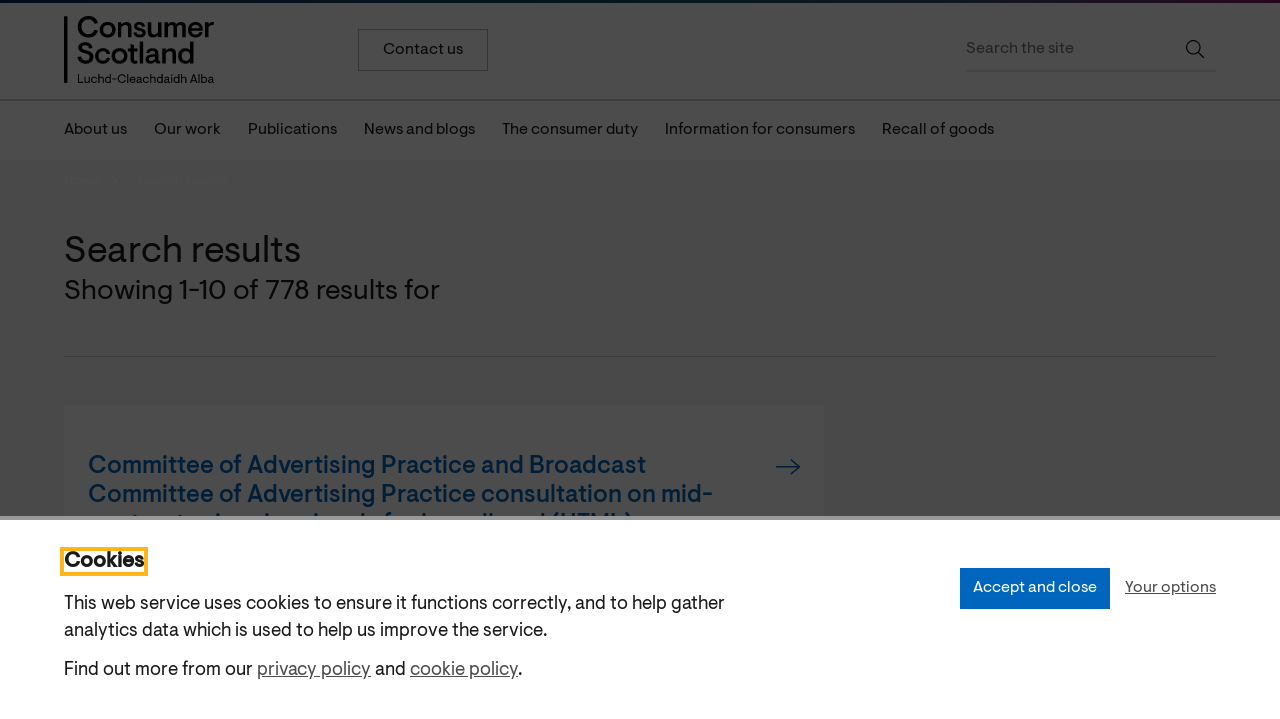

--- FILE ---
content_type: text/html; charset=utf-8
request_url: https://consumer.scot/search-results/?q=
body_size: 45927
content:




<!DOCTYPE html>
<html lang="en">
<head data-topic="Search results" data-group="docSearchResults" data-created="2022-04-25" data-modified="2022-04-25" data-today="2026-01-25">
    <meta charSet="utf-8" />
    <meta name="viewport" content="width=device-width, initial-scale=1.0, shrink-to-fit=no">
    <link rel="apple-touch-icon" sizes="180x180" href="/assets/icons/apple-touch-icon.png" />
    <link rel="icon" type="image/png" sizes="32x32" href="/assets/icons/favicon-32x32.png" />
    <link rel="icon" type="image/png" sizes="16x16" href="/assets/icons/favicon-16x16.png" />
    <link rel="manifest" href="/assets/icons/site.webmanifest" />
    <link rel="mask-icon" color="#5bbad5" href="/assets/icons/safari-pinned-tab.svg" />
    <meta name="msapplication-TileColor" content="#2d89ef"/>
    <meta name="theme-color" content="#ffffff">

    

    
        <link rel="stylesheet" href="/assets/consumerscot.css?v=KJkNfZe0cl7PfalqcyzM5yDG_O68GJCbZBR6R3Fn7ew" /> <!-- load styles, it'll add a cache buster for us -->
        <script nonce="2726c7f27d" type="module" src="/assets/consumerscot.js?v=sRc76YaoMgR2hmY13lx378w-fj0JCkpYm6WuvpZtpQE"></script> <!-- load Vite build output -->
    

    <script nonce="2726c7f27d" nomodule defer src="/static/js/polyfills.js"></script>

    


<script type="application/ld+json" nonce="2726c7f27d">
    { "@context": "https://schema.org", "@type": "Organization", "url": "https://consumer.scot/", "logo": "https://consumer.scot/wwwroot/assets/og-image.png" }
</script>

        <script type="application/ld+json" nonce="2726c7f27d">
            { "@context": "https://schema.org", "@type": "BreadcrumbList", "itemListElement": [
{ "@type": "ListItem", "position": 1, "name": "Search results" }            ]}
        </script>

    


<title>Search results | Consumer Scotland</title>
<meta name="description" content="" />
<link rel="canonical" href="https://consumer.scot/search-results/" />

<meta property="og:title" content="Search results" />
<meta property="og:description" content="" />
<meta property="og:image" content="https://consumer.scot/wwwroot/assets/og-image.png">
<meta property="og:image:secure_url" content="https://consumer.scot/wwwroot/assets/og-image.png">
<meta property="og:url" content="https://consumer.scot/search-results/">
<meta property="og:site_name" content="ConsumerScotland">
<meta property="og:type" content="website">

<meta name="twitter:title" content="Search results">
<meta name="twitter:description" content="">
<meta name="twitter:image" content="https://consumer.scot/wwwroot/assets/og-image.png">
<meta name="twitter:card" content="summary_large_image">
<meta name="twitter:site" />
<meta name="twitter:creator" />



    
    
</head>
<body class="">
    


<div class="skip">
    <a class="skip__btn" href="#main-content">Skip to main content</a>
</div>


<header class="header" role="banner">
    <div class="header__banner">
        <div class="wrap">
        
            <div class="flex">

                <div class="header__logo">
                    <a class="header__logo-link" href="/" aria-label="Visit the Consumer Scotland homepage">
                        <svg xmlns="http://www.w3.org/2000/svg" viewBox="0 0 492.19 220.74"><defs></defs><g><g><path class="cls-1" d="M45,35.48C45,14.09,60.87,0,79.89,0c17,0,28.38,9.56,31.24,23.16l-.39.79-11.53.89C96.74,16.26,89.65,11,79.69,11,66,11,57.42,21.29,57.42,35.48s8.67,24.44,22.47,24.44c9.76,0,16.75-5.22,19.32-13.79l11.43.88.49.79C107.49,62.19,96,71,79.89,71,60.87,71,45,56.87,45,35.48Z"></path><path class="cls-1" d="M117.15,45.34c0-14.69,10.65-25.63,26.12-25.63s26,10.94,26,25.63S158.64,71,143.27,71,117.15,60,117.15,45.34Zm40.9,0c0-10.06-6.4-15.67-14.78-15.67s-14.88,5.61-14.88,15.67S134.89,61,143.27,61,158.05,55.39,158.05,45.34Z"></path><path class="cls-1" d="M176.88,20.7h11.24v6.4A23.66,23.66,0,0,1,205,19.71c10.74,0,16.66,6.7,16.66,16.36V70H210.39V38.93c0-6-3.15-9.36-9.07-9.36-5.32,0-10.15,3.74-13.2,8.28V70H176.88Z"></path><path class="cls-1" d="M228,55.49l.2-.59,9.36-1.58c1.18,5,4.24,8.38,11.53,8.38,4.53,0,8.38-2.17,8.38-5.92S254.16,50.26,245,48c-9.86-2.47-15.08-6.7-15.08-14.59,0-7.49,7-13.7,17.25-13.7,10.54,0,17.44,5,18.82,14.29l-.2.5-9.55,1.28c-.89-4.93-4.34-7.49-9.17-7.49-3.55,0-7.1,1.47-7.1,4.63,0,3.35,3.85,5,12.91,7.49,10,2.66,15.28,6.6,15.28,14.39C268.15,64,260.66,71,248.93,71S229.81,65.15,228,55.49Z"></path><path class="cls-1" d="M275.15,53.91V20.7h11.24v31c0,6,3.35,9.37,9.26,9.37,5.32,0,10-3.55,13-8.28V20.7H319.9V70H308.66V63.67A23,23,0,0,1,291.91,71C281.16,71,275.15,64.26,275.15,53.91Z"></path><path class="cls-1" d="M330.05,20.7h11.24v5.81a19.43,19.43,0,0,1,14.78-6.8c6.31,0,10.05,2.56,12.32,7,4.63-4.53,10-7,16.07-7,10.15,0,15.17,5.91,15.17,14.59V70H388.4V37.16c0-4.64-2.27-7.59-7.2-7.59-4.43,0-8,2.36-10.74,6.6V70H359.22V37.35c0-4.73-2.06-7.78-7-7.78-4.44,0-8.28,3.25-10.94,7.29V70H330.05Z"></path><path class="cls-1" d="M406.84,45.34c0-15.38,11.53-25.63,24.63-25.63,14,0,24,9.36,24,25.23v3.45H417.78c.49,8.08,6,13,13.89,13,7,0,11.14-3.45,12.91-8.67l9.86.59.29.49C451.58,64.85,443.5,71,431.47,71,416.69,71,406.84,60.71,406.84,45.34Zm38-5.13c-.69-7.29-6.31-11.33-13.41-11.33-6.7,0-12.12,4.14-13.5,11.33Z"></path><path class="cls-1" d="M462.53,20.7h11.23v6.11c3.35-3.85,8.08-7.1,14.19-7.1a9.85,9.85,0,0,1,4.24.79l-1.48,9.07-.39.29a13.36,13.36,0,0,0-3.25-.29c-5.42,0-10.25,3.15-13.31,9.16V70H462.53Z"></path><path class="cls-1" d="M44.31,135.12l.39-.5,11.54-1.08c.78,8.57,7.19,13.11,15.08,13.11,7.29,0,13-3.75,13-11.14,0-7.89-5.91-10.55-16.85-13-11.82-2.76-20.6-7.59-20.6-18.53s9.76-17.64,22.57-17.64c14.29,0,22.77,7.69,24,19.32l-.49.59-10.84.59c-.89-6.9-5.33-10.65-12.82-10.65-6.3,0-10.64,2.86-10.64,7.1,0,5.72,5.81,7.79,16.56,10.35,12.22,2.86,21.29,8.48,21.29,21.19,0,13.9-11.24,22.47-25.63,22.47C56.83,157.29,45.39,148.62,44.31,135.12Z"></path><path class="cls-1" d="M102.17,131.67c0-15.28,11-25.63,25.23-25.63,12.91,0,21.78,7,23.65,18.63l-.29.49-9.86.59c-1.38-5.91-6-9.75-13.4-9.75-8.18,0-14.29,5.61-14.29,15.67s6.11,15.67,14.29,15.67c7.39,0,11.73-3.65,13.4-9.76l9.86.59.29.49c-2.36,11.93-11,18.63-23.65,18.63C113.21,157.29,102.17,146.94,102.17,131.67Z"></path><path class="cls-1" d="M156.08,131.67C156.08,117,166.73,106,182.2,106s26,10.94,26,25.63-10.64,25.62-26,25.62S156.08,146.35,156.08,131.67Zm40.91,0c0-10.06-6.41-15.67-14.79-15.67s-14.88,5.61-14.88,15.67,6.5,15.67,14.88,15.67S197,141.72,197,131.67Z"></path><path class="cls-1" d="M218.58,143.59v-26.9h-9.17V107h9.17V92.54h.88l10.45,3.64V107h11v9.66h-11v25.92c0,3.25,1.87,5.12,5.62,5.12a17.2,17.2,0,0,0,4.63-.59l.3.2v9a31.29,31.29,0,0,1-8.28,1C224.1,157.29,218.58,152.86,218.58,143.59Z"></path><path class="cls-1" d="M248.44,84.36h11.24v72H248.44Z"></path><path class="cls-1" d="M267.46,142.61c0-9.37,7.2-14.59,17.05-15.58l14.29-1.47v-2.67c0-5.32-3.84-7.88-9.46-7.88-5,0-8.47,2.46-9.36,7.39l-9.76-.49-.49-.39c1.87-10.45,10.35-15.48,20-15.48,11.73,0,20,6.21,20,16.76V143c0,3.15,1.29,4.93,3.95,4.93a9.2,9.2,0,0,0,2.16-.3l.3.2v8.08a19.17,19.17,0,0,1-6.21,1c-4.34,0-8.57-1.78-10.45-7.2h-.29c-3.84,4.14-9.27,7.59-16.07,7.59C274.36,157.29,267.46,151.67,267.46,142.61Zm31.34-2v-7.19L286,134.92c-5.22.69-7.78,3.55-7.78,7.09,0,4.05,3.05,6.12,7,6.12C290.72,148.13,294.86,145.17,298.8,140.63Z"></path><path class="cls-1" d="M322.76,107H334v6.4A23.68,23.68,0,0,1,350.85,106c10.74,0,16.65,6.7,16.65,16.36v33.91H356.27v-31c0-6-3.16-9.36-9.07-9.36-5.32,0-10.15,3.74-13.21,8.28v32.13H322.76Z"></path><path class="cls-1" d="M374.7,131.67c0-16.56,10.84-25.63,23.46-25.63a22.07,22.07,0,0,1,15.18,5.62V84.36h11.23v72H413.34V151c-3.16,3.35-8.08,6.31-15.48,6.31C386.33,157.29,374.7,148.22,374.7,131.67Zm38.64,3.64v-7.19c0-7.1-6-12.42-13.31-12.42-7.69,0-14,5.13-14,16s6.3,16,14.09,16C407.33,147.63,413.34,142.41,413.34,135.31Z"></path><rect class="cls-1" y="0.97" width="11.25" height="219.37"></rect><path class="cls-2" d="M45.66,192.06h3.88v24.72H63.47v3.56H45.66Z"></path><path class="cls-2" d="M67.11,214.08V200.14h3.55v13.29c0,2.66,1.46,4.16,4.12,4.16,2.47,0,4.57-1.7,6.06-3.88V200.14h3.55v20.2H80.84v-2.63a10.21,10.21,0,0,1-7.07,3C69.45,220.74,67.11,218.15,67.11,214.08Z"></path><path class="cls-2" d="M88.68,210.24c0-6.3,4.32-10.5,10.09-10.5,5.17,0,8.81,2.83,9.53,7.71H105c-.64-2.78-2.74-4.48-6.14-4.48-3.79,0-6.58,2.7-6.58,7.27s2.79,7.27,6.58,7.27c3.4,0,5.5-1.7,6.14-4.48h3.35c-.72,4.88-4.36,7.71-9.53,7.71C93,220.74,88.68,216.54,88.68,210.24Z"></path><path class="cls-2" d="M112.59,190.85h3.55v11.92a10.55,10.55,0,0,1,7.31-3c4.32,0,6.91,2.58,6.91,6.66v13.94H126.8V207.05c0-2.67-1.73-4.16-4.36-4.16a8.2,8.2,0,0,0-6.3,3.63v13.82h-3.55Z"></path><path class="cls-2" d="M134.48,210.24c0-6.46,3.87-10.5,9.16-10.5a9,9,0,0,1,6.51,2.54V190.85h3.55v29.49h-3.55v-2.23a8.66,8.66,0,0,1-6.43,2.63C138.76,220.74,134.48,216.7,134.48,210.24Zm15.67,2v-3.88a5.73,5.73,0,0,0-5.86-5.37c-3.39,0-6.26,2.18-6.26,7.27s2.87,7.27,6.26,7.27C147.48,217.51,150.15,215.08,150.15,212.22Z"></path><path class="cls-2" d="M158.39,205.8H172V209H158.39Z"></path><path class="cls-2" d="M176,206.2c0-8.68,6.38-14.54,14.05-14.54,6.78,0,11.43,4,12.6,9.73h-3.88c-1.13-3.83-4.28-6.18-8.76-6.18-6.14,0-10.06,4.65-10.06,11s3.92,11,10.06,11c4.48,0,7.63-2.34,8.76-6.17h3.88c-1.17,5.77-5.86,9.73-12.6,9.73C182.42,220.74,176,214.88,176,206.2Z"></path><path class="cls-2" d="M207.38,190.85h3.55v29.49h-3.55Z"></path><path class="cls-2" d="M215.21,210.24c0-6.3,4.57-10.5,9.86-10.5s9.49,3.75,9.49,10.26v1.37H218.81a5.91,5.91,0,0,0,6.3,6.14c3.15,0,5.21-1.66,5.93-4.08h3.31a9,9,0,0,1-9.28,7.31C218.93,220.74,215.21,216.54,215.21,210.24Zm16-1.94c-.29-3.55-3-5.33-6.14-5.33a6,6,0,0,0-6.22,5.33Z"></path><path class="cls-2" d="M237.63,214.88c0-3.95,3.19-6,6.82-6.34l6.3-.64v-1.38c0-2.42-1.9-3.55-4.48-3.55a4.11,4.11,0,0,0-4.4,3.27h-3.35c.64-4.52,4.36-6.5,8-6.5,4.73,0,7.8,2.54,7.8,6.38v9.45c0,1.29.56,2.1,1.77,2.1a3.49,3.49,0,0,0,1.05-.16v2.66a6.53,6.53,0,0,1-2.26.41,3.75,3.75,0,0,1-4-3.15,9.85,9.85,0,0,1-6.82,3.31C240.25,220.74,237.63,218.48,237.63,214.88Zm13.12-.52v-3.64l-6.06.69c-2.38.28-3.51,1.7-3.51,3.31,0,1.9,1.41,2.79,3.27,2.79C246.92,217.51,249,216.13,250.75,214.36Z"></path><path class="cls-2" d="M258.83,210.24c0-6.3,4.32-10.5,10.1-10.5,5.17,0,8.8,2.83,9.53,7.71h-3.35c-.65-2.78-2.75-4.48-6.14-4.48-3.8,0-6.59,2.7-6.59,7.27s2.79,7.27,6.59,7.27c3.39,0,5.49-1.7,6.14-4.48h3.35c-.73,4.88-4.36,7.71-9.53,7.71C263.15,220.74,258.83,216.54,258.83,210.24Z"></path><path class="cls-2" d="M282.74,190.85h3.55v11.92a10.57,10.57,0,0,1,7.32-3c4.32,0,6.9,2.58,6.9,6.66v13.94H297V207.05c0-2.67-1.74-4.16-4.37-4.16a8.22,8.22,0,0,0-6.3,3.63v13.82h-3.55Z"></path><path class="cls-2" d="M304.63,210.24c0-6.46,3.88-10.5,9.17-10.5a9,9,0,0,1,6.5,2.54V190.85h3.55v29.49H320.3v-2.23a8.64,8.64,0,0,1-6.42,2.63C308.91,220.74,304.63,216.7,304.63,210.24Zm15.67,2v-3.88a5.73,5.73,0,0,0-5.86-5.37c-3.39,0-6.26,2.18-6.26,7.27s2.87,7.27,6.26,7.27C317.63,217.51,320.3,215.08,320.3,212.22Z"></path><path class="cls-2" d="M328.22,214.88c0-3.95,3.19-6,6.82-6.34l6.3-.64v-1.38c0-2.42-1.9-3.55-4.48-3.55a4.11,4.11,0,0,0-4.4,3.27h-3.35c.64-4.52,4.36-6.5,8-6.5,4.73,0,7.8,2.54,7.8,6.38v9.45c0,1.29.56,2.1,1.77,2.1a3.49,3.49,0,0,0,1.05-.16v2.66a6.53,6.53,0,0,1-2.26.41,3.75,3.75,0,0,1-4-3.15,9.85,9.85,0,0,1-6.82,3.31C330.84,220.74,328.22,218.48,328.22,214.88Zm13.12-.52v-3.64l-6.06.69c-2.38.28-3.51,1.7-3.51,3.31,0,1.9,1.41,2.79,3.27,2.79C337.51,217.51,339.57,216.13,341.34,214.36Z"></path><path class="cls-2" d="M351,194.65a2.42,2.42,0,1,1,2.42,2.42A2.43,2.43,0,0,1,351,194.65Zm.64,5.49h3.56v20.2H351.6Z"></path><path class="cls-2" d="M359.44,210.24c0-6.46,3.87-10.5,9.17-10.5a9,9,0,0,1,6.5,2.54V190.85h3.55v29.49h-3.55v-2.23a8.64,8.64,0,0,1-6.42,2.63C363.72,220.74,359.44,216.7,359.44,210.24Zm15.67,2v-3.88a5.73,5.73,0,0,0-5.86-5.37c-3.39,0-6.26,2.18-6.26,7.27s2.87,7.27,6.26,7.27C372.44,217.51,375.11,215.08,375.11,212.22Z"></path><path class="cls-2" d="M384,190.85h3.56v11.92a10.55,10.55,0,0,1,7.31-3c4.32,0,6.9,2.58,6.9,6.66v13.94h-3.55V207.05c0-2.67-1.74-4.16-4.36-4.16a8.19,8.19,0,0,0-6.3,3.63v13.82H384Z"></path><path class="cls-2" d="M423.73,192.06h3.88l10.18,28.28h-4.12l-1.9-5.5H419.53l-1.85,5.5h-4.12Zm6.83,19.23-4.36-12.72-.53-3-.52,3-4.4,12.72Z"></path><path class="cls-2" d="M441.26,190.85h3.56v29.49h-3.56Z"></path><path class="cls-2" d="M453.7,218.11v2.23h-3.55V190.85h3.55v11.43a9,9,0,0,1,6.5-2.54c5.3,0,9.17,4,9.17,10.5s-4.28,10.5-9.25,10.5A8.64,8.64,0,0,1,453.7,218.11Zm12.12-7.87c0-5.09-2.87-7.27-6.26-7.27a5.73,5.73,0,0,0-5.86,5.37v3.88c0,2.86,2.67,5.29,5.86,5.29C463,217.51,465.82,215.33,465.82,210.24Z"></path><path class="cls-2" d="M472.68,214.88c0-3.95,3.19-6,6.83-6.34l6.3-.64v-1.38c0-2.42-1.9-3.55-4.48-3.55a4.13,4.13,0,0,0-4.41,3.27h-3.35c.65-4.52,4.36-6.5,8-6.5,4.72,0,7.79,2.54,7.79,6.38v9.45c0,1.29.57,2.1,1.78,2.1a3.53,3.53,0,0,0,1.05-.16v2.66a6.56,6.56,0,0,1-2.26.41,3.74,3.74,0,0,1-4-3.15,9.87,9.87,0,0,1-6.82,3.31C475.31,220.74,472.68,218.48,472.68,214.88Zm13.13-.52v-3.64l-6.06.69c-2.38.28-3.51,1.7-3.51,3.31,0,1.9,1.41,2.79,3.27,2.79C482,217.51,484,216.13,485.81,214.36Z"></path></g></g></svg>
                    </a>
                </div>

                <div class="header__right">
                        <div class="header__cta">
                            <a href="/contact-us/" class="btn btn--outline"><span class="header__cta-wrap">Contact us</span></a>
                        </div>                        
                    <div class="on-canvas-search__container" role="dialog" aria-labelledby="search-title" aria-modal="true" hidden>
                        <h2 id="search-title" class="visually-hidden">Search</h2>
                        <form class="on-canvas-search__form" action="/search-results" aria-label="Search">
                            <label class="on-canvas-search__label" for="q-on">Your search</label>
                            <input class="on-canvas-search__input" type="search" id="q-on" name="q" placeholder="Search the site" />
                            <button class="on-canvas-search__submit">
                                <span class="visually-hidden">Search</span>
                                <svg class="on-canvas-search__submit-icon" focusable="false" viewBox="0 0 24 24" aria-hidden="true" width="24" height="24">
                                    <g>
                                        <g>
                                            <path d="M17.15,16.09a9.75,9.75,0,1,0-7.4,3.41h0a9.67,9.67,0,0,0,6.33-2.35l7.45,7.45,1.06-1.06ZM18,9.75A8.25,8.25,0,1,1,9.75,1.5,8.26,8.26,0,0,1,18,9.75Z"></path>
                                        </g>
                                    </g>
                                </svg>
                            </button>
                        </form>
                    </div>
                </div>
            </div>
        </div>
    </div>
    <div class="header__navigation">
        <div class="wrap">
            <div class="flex">
                <div class="navigation">
                    


    <nav id="navigation" aria-label="Primary navigation">
        <ul class="navigation__list">
                <li class="navigation__item">
                    <a class="navigation__link " href="/about-us/"  >About us</a>
                </li>                
                <li class="navigation__item">
                    <a class="navigation__link " href="/our-work/"  >Our work</a>
                </li>                
                <li class="navigation__item">
                    <a class="navigation__link " href="/publications/"  >Publications</a>
                </li>                
                <li class="navigation__item">
                    <a class="navigation__link " href="/news-and-blogs/"  >News and blogs</a>
                </li>                
                <li class="navigation__item">
                    <a class="navigation__link " href="/the-consumer-duty/"  >The consumer duty</a>
                </li>                
                <li class="navigation__item">
                    <a class="navigation__link " href="/information-for-consumers/"  >Information for consumers</a>
                </li>                
                <li class="navigation__item">
                    <a class="navigation__link " href="/recallofgoods/"  >Recall of goods</a>
                </li>                
        </ul>
    </nav>

                </div>
            </div>
        </div>
    </div>

    


    <div class="off-canvas-search">
        <button class="keep off-canvas-search__btn js-off-canvas-search__toggle" aria-label="Show or hide site search">
            <svg class="off-canvas-search__btn-icon" focusable="false" viewBox="0 0 24 24" aria-hidden="true" width="24" height="24">
    <g>
        <g>
            <path d="M17.15,16.09a9.75,9.75,0,1,0-7.4,3.41h0a9.67,9.67,0,0,0,6.33-2.35l7.45,7.45,1.06-1.06ZM18,9.75A8.25,8.25,0,1,1,9.75,1.5,8.26,8.26,0,0,1,18,9.75Z"></path>
        </g>
    </g>
</svg>

            <svg class="off-canvas-search__close-icon" focusable="false" viewBox="0 0 21 21" width="24" height="24">
    <g>
        <g>
            <polygon points="18.44 1.06 17.38 0 9.22 8.16 1.06 0 0 1.06 8.16 9.22 0 17.38 1.06 18.44 9.22 10.28 17.13 18.19 17.38 18.44 18.44 17.38 10.28 9.22 18.44 1.06"></polygon>
        </g>
    </g>
</svg>
        </button>

        <div id="off-canvas-search" class="js-off-canvas-search off-canvas-search__container" data-toggle="js-off-canvas-search__toggle">
            <div class="wrap">
                <div class="off-canvas-search__display-wrap" role="dialog" aria-labelledby="search-title" aria-modal="true">
                    <h2 id="search-title" class="visually-hidden">Search</h2>
                    <form class="off-canvas-search__form" action="/search-results/" aria-label="Search">
                        <label class="off-canvas-search__label" for="q-off">Your search</label>
                        <input class="off-canvas-search__input" type="search" id="q-off" name="q" placeholder="Search the site" />
                        <button class="off-canvas-search__submit">
                            <span class="visually-hidden">Search</span>
                                <svg class="off-canvas-search__submit-icon" focusable="false" viewBox="0 0 24 24" aria-hidden="true" width="24" height="24">
    <g>
        <g>
            <path d="M17.15,16.09a9.75,9.75,0,1,0-7.4,3.41h0a9.67,9.67,0,0,0,6.33-2.35l7.45,7.45,1.06-1.06ZM18,9.75A8.25,8.25,0,1,1,9.75,1.5,8.26,8.26,0,0,1,18,9.75Z"></path>
        </g>
    </g>
</svg>
                        </button>
                    </form>            
                </div>
            </div>
        </div>
    </div>


    
    


	<div class="off-canvas-nav">
		<button class="off-canvas-nav__btn js-off-canvas-nav__toggle" aria-label="Show or hide navigation menu" aria-controls="off-canvas-nav" aria-expanded="false">
			<svg class="hamburger" width="24" height="24"><g><g><rect y="14" width="24.5" height="1.5"></rect><rect y="7" width="24.5" height="1.5"></rect><rect width="24.5" height="1.5"></rect></g></g></svg>
			<svg class="off-canvas-nav__close-icon" focusable="false" viewBox="0 0 21 21" width="24" height="24"><g><g><polygon points="18.44 1.06 17.38 0 9.22 8.16 1.06 0 0 1.06 8.16 9.22 0 17.38 1.06 18.44 9.22 10.28 17.13 18.19 17.38 18.44 18.44 17.38 10.28 9.22 18.44 1.06"></polygon></g></g></svg>
			<span class="menu" aria-hidden="true">Menu</span>
			<span class="close" aria-hidden="true">Close</span>
		</button>

		<nav aria-label="Primary navigation" id="off-canvas-nav" class="off-canvas-nav__container js-off-canvas-nav" data-toggle="js-off-canvas-nav__toggle" hidden="">
			<ul class="off-canvas-nav__list">
					<li class="off-canvas-nav__item"><a href="/about-us/"  class="off-canvas-nav__link ">About us</a></li>
					<li class="off-canvas-nav__item"><a href="/our-work/"  class="off-canvas-nav__link ">Our work</a></li>
					<li class="off-canvas-nav__item"><a href="/publications/"  class="off-canvas-nav__link ">Publications</a></li>
					<li class="off-canvas-nav__item"><a href="/news-and-blogs/"  class="off-canvas-nav__link ">News and blogs</a></li>
					<li class="off-canvas-nav__item"><a href="/the-consumer-duty/"  class="off-canvas-nav__link ">The consumer duty</a></li>
					<li class="off-canvas-nav__item"><a href="/information-for-consumers/"  class="off-canvas-nav__link ">Information for consumers</a></li>
					<li class="off-canvas-nav__item"><a href="/recallofgoods/"  class="off-canvas-nav__link ">Recall of goods</a></li>
			</ul>
		</nav>
	</div>



</header>

    

        <nav class="breadcrumb " aria-label="Breadcrumb">
            <div class="wrap">
                <div class="flex">
                    <ol class="breadcrumb__list">
                                <li class="breadcrumb__item">
                                    <a class="breadcrumb__link" href="/">Home
                                    </a>
                                </li>
                        <li class="breadcrumb__item">Search results</li>
                    </ol>
                </div>
            </div>
        </nav>

    <main id="main-content">
        


<header class="page-header page-header--search">
    <div class="wrap">
        <div class="page-header__container">
            <div class="page-header__inner">
                <div class="page-header__content">

                    


    <h1 class="page-title">Search results</h1>
        <p class="page-results">Showing 1-10 of 778 results for <span></span></p>


                </div>
            </div>
        </div>
    </div>
</header>

<div aria-live="polite" class="search-results">
    <div class="wrap">

        
    <div class="search-results__container">
	    <div class="search-results__inner">
		    <div class="search-results__content">
			    <ul class="search-results__list">

				        <article class="signpost">
					        <h2 class="signpost__title">
						        <a class="signpost__link" href="/publications/committee-of-advertising-practice-and-broadcast-committee-of-advertising-practice-consultation-on-mid-contract-price-rises-in-ads-for-broadband-html/">
                                    Committee of Advertising Practice and Broadcast Committee of Advertising Practice consultation on mid-contract price rises in ads for broadband (HTML)
                                    <svg aria-hidden="true" focusable="false" width="24" height="24"><g><g><polygon points="15.41 0.16 15.22 0 14.25 1.15 21.44 7.1 0 7.1 0 8.6 21.44 8.6 14.25 14.55 15.22 15.7 24.64 7.83 15.41 0.16"></polygon></g></g></svg>
                                </a>
                            </h2>
                            
                        </article>
				        <article class="signpost">
					        <h2 class="signpost__title">
						        <a class="signpost__link" href="/publications/consumer-scotland-response-to-fca-consultation-on-guidance-on-the-anti-greenwashing-rule-html/">
                                    Consumer Scotland response to FCA consultation on guidance on the Anti-Greenwashing rule (HTML)
                                    <svg aria-hidden="true" focusable="false" width="24" height="24"><g><g><polygon points="15.41 0.16 15.22 0 14.25 1.15 21.44 7.1 0 7.1 0 8.6 21.44 8.6 14.25 14.55 15.22 15.7 24.64 7.83 15.41 0.16"></polygon></g></g></svg>
                                </a>
                            </h2>
                            
                        </article>
				        <article class="signpost">
					        <h2 class="signpost__title">
						        <a class="signpost__link" href="/publications/public-information-note-on-nuclear-rab-and-sizewell-c-html/">
                                    Public information note on nuclear RAB and Sizewell C (HTML)
                                    <svg aria-hidden="true" focusable="false" width="24" height="24"><g><g><polygon points="15.41 0.16 15.22 0 14.25 1.15 21.44 7.1 0 7.1 0 8.6 21.44 8.6 14.25 14.55 15.22 15.7 24.64 7.83 15.41 0.16"></polygon></g></g></svg>
                                </a>
                            </h2>
                            <p class='signpost__summary'>HTML version of a public information note from Consumer Scotland on the nuclear Regulated Asset Based model and Sizewell C.</p>
                        </article>
				        <article class="signpost">
					        <h2 class="signpost__title">
						        <a class="signpost__link" href="/publications/scottish-government-consultation-on-the-circular-economy-and-waste-routemap/">
                                    Scottish Government consultation on the circular economy and waste routemap
                                    <svg aria-hidden="true" focusable="false" width="24" height="24"><g><g><polygon points="15.41 0.16 15.22 0 14.25 1.15 21.44 7.1 0 7.1 0 8.6 21.44 8.6 14.25 14.55 15.22 15.7 24.64 7.83 15.41 0.16"></polygon></g></g></svg>
                                </a>
                            </h2>
                            <p class='signpost__summary'>Consumer Scotland response to the Scottish Government's circular economy and waste routemap consultation. This document is available in both PDF and HTML formats.</p>
                        </article>
				        <article class="signpost">
					        <h2 class="signpost__title">
						        <a class="signpost__link" href="/publications/scottish-government-circular-economy-and-waste-routemap-consultation-html/">
                                    Scottish Government circular economy and waste routemap consultation (HTML)
                                    <svg aria-hidden="true" focusable="false" width="24" height="24"><g><g><polygon points="15.41 0.16 15.22 0 14.25 1.15 21.44 7.1 0 7.1 0 8.6 21.44 8.6 14.25 14.55 15.22 15.7 24.64 7.83 15.41 0.16"></polygon></g></g></svg>
                                </a>
                            </h2>
                            <p class='signpost__summary'>HTML version of Consumer Scotland's response to the Scottish Government's circular economy and waste routemap consultation.</p>
                        </article>
				        <article class="signpost">
					        <h2 class="signpost__title">
						        <a class="signpost__link" href="/publications/royal-mail-postal-schemes-consultation/">
                                    Royal Mail postal schemes consultation
                                    <svg aria-hidden="true" focusable="false" width="24" height="24"><g><g><polygon points="15.41 0.16 15.22 0 14.25 1.15 21.44 7.1 0 7.1 0 8.6 21.44 8.6 14.25 14.55 15.22 15.7 24.64 7.83 15.41 0.16"></polygon></g></g></svg>
                                </a>
                            </h2>
                            <p class='signpost__summary'>Consumer Scotland response to Royal Mail postal schemes consultation. This document is available in both PDF and HTML formats.</p>
                        </article>
				        <article class="signpost">
					        <h2 class="signpost__title">
						        <a class="signpost__link" href="/publications/royal-mail-postal-schemes-consultation-html/">
                                    Royal Mail postal schemes consultation (HTML)
                                    <svg aria-hidden="true" focusable="false" width="24" height="24"><g><g><polygon points="15.41 0.16 15.22 0 14.25 1.15 21.44 7.1 0 7.1 0 8.6 21.44 8.6 14.25 14.55 15.22 15.7 24.64 7.83 15.41 0.16"></polygon></g></g></svg>
                                </a>
                            </h2>
                            <p class='signpost__summary'>HTML version of Consumer Scotland's response to the Royal Mail postal schemes consultation</p>
                        </article>
				        <article class="signpost">
					        <h2 class="signpost__title">
						        <a class="signpost__link" href="/publications/heat-trust-consultation-on-modification-proposals-related-to-guaranteed-service-payments/">
                                    Heat Trust consultation on modification proposals related to Guaranteed Service Payments
                                    <svg aria-hidden="true" focusable="false" width="24" height="24"><g><g><polygon points="15.41 0.16 15.22 0 14.25 1.15 21.44 7.1 0 7.1 0 8.6 21.44 8.6 14.25 14.55 15.22 15.7 24.64 7.83 15.41 0.16"></polygon></g></g></svg>
                                </a>
                            </h2>
                            <p class='signpost__summary'>Consumer Scotland response to the Heat Trust consultation on modification proposals related to Guaranteed Service Payments. This document is available in both PDF and HTML formats.

</p>
                        </article>
				        <article class="signpost">
					        <h2 class="signpost__title">
						        <a class="signpost__link" href="/publications/heat-trust-consultation-on-modification-proposals-related-to-guaranteed-service-payments-html/">
                                    Heat Trust consultation on modification proposals related to Guaranteed Service Payments (HTML)
                                    <svg aria-hidden="true" focusable="false" width="24" height="24"><g><g><polygon points="15.41 0.16 15.22 0 14.25 1.15 21.44 7.1 0 7.1 0 8.6 21.44 8.6 14.25 14.55 15.22 15.7 24.64 7.83 15.41 0.16"></polygon></g></g></svg>
                                </a>
                            </h2>
                            <p class='signpost__summary'>HTML version of Consumer Scotland's response to the Heat Trust consultation on modification proposals related to Guaranteed Service Payments.</p>
                        </article>
				        <article class="signpost">
					        <h2 class="signpost__title">
						        <a class="signpost__link" href="/publications/arc-6-december-2023-minutes-html/">
                                    ARC - 6 December 2023 - Minutes - (HTML)
                                    <svg aria-hidden="true" focusable="false" width="24" height="24"><g><g><polygon points="15.41 0.16 15.22 0 14.25 1.15 21.44 7.1 0 7.1 0 8.6 21.44 8.6 14.25 14.55 15.22 15.7 24.64 7.83 15.41 0.16"></polygon></g></g></svg>
                                </a>
                            </h2>
                            
                        </article>

                </ul>
            </div>
        </div>
    </div>


        

    <nav role="navigation" class="pagination" aria-label="Pagination navigation">
        <ul class="pagination__list">


            <li class="pagination__item active">
                <span class="pagination__link pagination__current" aria-current="page"><span class="visually-hidden">Current page </span>1</span>
            </li>
                <li class="pagination__item">
                    <a href="/search-results/?curPage=2&amp;q=" class="pagination__link" aria-label="Go to page 2">2</a>
                </li>
                <li class="pagination__item">
                    <a href="/search-results/?curPage=3&amp;q=" class="pagination__link" aria-label="Go to page 3">3</a>
                </li>

                <li class="pagination__item" aria-hidden="true">...</li>
                <li class="pagination__item">
                    <a href="/search-results/?curPage=78&amp;q=" class="pagination__link" aria-label="Go to the last page, 78">78</a>
                </li>

            <li class="pagination__item">
                <a rel="next" href="/search-results/?curPage=2&amp;q=" class="pagination__link">Next</a>
            </li>
        </ul>
    </nav>


    </div>
</div>

    </main>
    



<footer class="footer">
    <div class="wrap">
        <div class="footer__container">
            <div class="footer__inner">
                
                <div class="footer__navigation">
                    

    <ul>
            <li class="navigation__item">
                <a class="navigation__link" href="/accessibility/" >Accessibility</a>
            </li>
            <li class="navigation__item">
                <a class="navigation__link" href="/cookies-policy/" >Cookies Policy</a>
            </li>
            <li class="navigation__item">
                <a class="navigation__link" href="/privacy-notices/" >Privacy Notice</a>
            </li>
            <li class="navigation__item">
                <a class="navigation__link" href="/freedom-of-information/" >Freedom of Information</a>
            </li>
            <li class="navigation__item">
                <a class="navigation__link" href="/feedback/" >Feedback</a>
            </li>
            <li class="navigation__item">
                <a class="navigation__link" href="/about-us/work-for-us/" >Work for us</a>
            </li>
    </ul>

                </div>

                <div class="footer__bottom">

                    <div class="footer__row">

                        <div class="footer__logo">
                            <a href="/" class="footer__logo-link" aria-label="Visit the Consumer Scotland homepage">
                                <svg xmlns="http://www.w3.org/2000/svg" viewBox="0 0 492.19 220.74"><defs></defs><g><g><path class="cls-1" d="M45,35.48C45,14.09,60.87,0,79.89,0c17,0,28.38,9.56,31.24,23.16l-.39.79-11.53.89C96.74,16.26,89.65,11,79.69,11,66,11,57.42,21.29,57.42,35.48s8.67,24.44,22.47,24.44c9.76,0,16.75-5.22,19.32-13.79l11.43.88.49.79C107.49,62.19,96,71,79.89,71,60.87,71,45,56.87,45,35.48Z"></path><path class="cls-1" d="M117.15,45.34c0-14.69,10.65-25.63,26.12-25.63s26,10.94,26,25.63S158.64,71,143.27,71,117.15,60,117.15,45.34Zm40.9,0c0-10.06-6.4-15.67-14.78-15.67s-14.88,5.61-14.88,15.67S134.89,61,143.27,61,158.05,55.39,158.05,45.34Z"></path><path class="cls-1" d="M176.88,20.7h11.24v6.4A23.66,23.66,0,0,1,205,19.71c10.74,0,16.66,6.7,16.66,16.36V70H210.39V38.93c0-6-3.15-9.36-9.07-9.36-5.32,0-10.15,3.74-13.2,8.28V70H176.88Z"></path><path class="cls-1" d="M228,55.49l.2-.59,9.36-1.58c1.18,5,4.24,8.38,11.53,8.38,4.53,0,8.38-2.17,8.38-5.92S254.16,50.26,245,48c-9.86-2.47-15.08-6.7-15.08-14.59,0-7.49,7-13.7,17.25-13.7,10.54,0,17.44,5,18.82,14.29l-.2.5-9.55,1.28c-.89-4.93-4.34-7.49-9.17-7.49-3.55,0-7.1,1.47-7.1,4.63,0,3.35,3.85,5,12.91,7.49,10,2.66,15.28,6.6,15.28,14.39C268.15,64,260.66,71,248.93,71S229.81,65.15,228,55.49Z"></path><path class="cls-1" d="M275.15,53.91V20.7h11.24v31c0,6,3.35,9.37,9.26,9.37,5.32,0,10-3.55,13-8.28V20.7H319.9V70H308.66V63.67A23,23,0,0,1,291.91,71C281.16,71,275.15,64.26,275.15,53.91Z"></path><path class="cls-1" d="M330.05,20.7h11.24v5.81a19.43,19.43,0,0,1,14.78-6.8c6.31,0,10.05,2.56,12.32,7,4.63-4.53,10-7,16.07-7,10.15,0,15.17,5.91,15.17,14.59V70H388.4V37.16c0-4.64-2.27-7.59-7.2-7.59-4.43,0-8,2.36-10.74,6.6V70H359.22V37.35c0-4.73-2.06-7.78-7-7.78-4.44,0-8.28,3.25-10.94,7.29V70H330.05Z"></path><path class="cls-1" d="M406.84,45.34c0-15.38,11.53-25.63,24.63-25.63,14,0,24,9.36,24,25.23v3.45H417.78c.49,8.08,6,13,13.89,13,7,0,11.14-3.45,12.91-8.67l9.86.59.29.49C451.58,64.85,443.5,71,431.47,71,416.69,71,406.84,60.71,406.84,45.34Zm38-5.13c-.69-7.29-6.31-11.33-13.41-11.33-6.7,0-12.12,4.14-13.5,11.33Z"></path><path class="cls-1" d="M462.53,20.7h11.23v6.11c3.35-3.85,8.08-7.1,14.19-7.1a9.85,9.85,0,0,1,4.24.79l-1.48,9.07-.39.29a13.36,13.36,0,0,0-3.25-.29c-5.42,0-10.25,3.15-13.31,9.16V70H462.53Z"></path><path class="cls-1" d="M44.31,135.12l.39-.5,11.54-1.08c.78,8.57,7.19,13.11,15.08,13.11,7.29,0,13-3.75,13-11.14,0-7.89-5.91-10.55-16.85-13-11.82-2.76-20.6-7.59-20.6-18.53s9.76-17.64,22.57-17.64c14.29,0,22.77,7.69,24,19.32l-.49.59-10.84.59c-.89-6.9-5.33-10.65-12.82-10.65-6.3,0-10.64,2.86-10.64,7.1,0,5.72,5.81,7.79,16.56,10.35,12.22,2.86,21.29,8.48,21.29,21.19,0,13.9-11.24,22.47-25.63,22.47C56.83,157.29,45.39,148.62,44.31,135.12Z"></path><path class="cls-1" d="M102.17,131.67c0-15.28,11-25.63,25.23-25.63,12.91,0,21.78,7,23.65,18.63l-.29.49-9.86.59c-1.38-5.91-6-9.75-13.4-9.75-8.18,0-14.29,5.61-14.29,15.67s6.11,15.67,14.29,15.67c7.39,0,11.73-3.65,13.4-9.76l9.86.59.29.49c-2.36,11.93-11,18.63-23.65,18.63C113.21,157.29,102.17,146.94,102.17,131.67Z"></path><path class="cls-1" d="M156.08,131.67C156.08,117,166.73,106,182.2,106s26,10.94,26,25.63-10.64,25.62-26,25.62S156.08,146.35,156.08,131.67Zm40.91,0c0-10.06-6.41-15.67-14.79-15.67s-14.88,5.61-14.88,15.67,6.5,15.67,14.88,15.67S197,141.72,197,131.67Z"></path><path class="cls-1" d="M218.58,143.59v-26.9h-9.17V107h9.17V92.54h.88l10.45,3.64V107h11v9.66h-11v25.92c0,3.25,1.87,5.12,5.62,5.12a17.2,17.2,0,0,0,4.63-.59l.3.2v9a31.29,31.29,0,0,1-8.28,1C224.1,157.29,218.58,152.86,218.58,143.59Z"></path><path class="cls-1" d="M248.44,84.36h11.24v72H248.44Z"></path><path class="cls-1" d="M267.46,142.61c0-9.37,7.2-14.59,17.05-15.58l14.29-1.47v-2.67c0-5.32-3.84-7.88-9.46-7.88-5,0-8.47,2.46-9.36,7.39l-9.76-.49-.49-.39c1.87-10.45,10.35-15.48,20-15.48,11.73,0,20,6.21,20,16.76V143c0,3.15,1.29,4.93,3.95,4.93a9.2,9.2,0,0,0,2.16-.3l.3.2v8.08a19.17,19.17,0,0,1-6.21,1c-4.34,0-8.57-1.78-10.45-7.2h-.29c-3.84,4.14-9.27,7.59-16.07,7.59C274.36,157.29,267.46,151.67,267.46,142.61Zm31.34-2v-7.19L286,134.92c-5.22.69-7.78,3.55-7.78,7.09,0,4.05,3.05,6.12,7,6.12C290.72,148.13,294.86,145.17,298.8,140.63Z"></path><path class="cls-1" d="M322.76,107H334v6.4A23.68,23.68,0,0,1,350.85,106c10.74,0,16.65,6.7,16.65,16.36v33.91H356.27v-31c0-6-3.16-9.36-9.07-9.36-5.32,0-10.15,3.74-13.21,8.28v32.13H322.76Z"></path><path class="cls-1" d="M374.7,131.67c0-16.56,10.84-25.63,23.46-25.63a22.07,22.07,0,0,1,15.18,5.62V84.36h11.23v72H413.34V151c-3.16,3.35-8.08,6.31-15.48,6.31C386.33,157.29,374.7,148.22,374.7,131.67Zm38.64,3.64v-7.19c0-7.1-6-12.42-13.31-12.42-7.69,0-14,5.13-14,16s6.3,16,14.09,16C407.33,147.63,413.34,142.41,413.34,135.31Z"></path><rect class="cls-1" y="0.97" width="11.25" height="219.37"></rect><path class="cls-2" d="M45.66,192.06h3.88v24.72H63.47v3.56H45.66Z"></path><path class="cls-2" d="M67.11,214.08V200.14h3.55v13.29c0,2.66,1.46,4.16,4.12,4.16,2.47,0,4.57-1.7,6.06-3.88V200.14h3.55v20.2H80.84v-2.63a10.21,10.21,0,0,1-7.07,3C69.45,220.74,67.11,218.15,67.11,214.08Z"></path><path class="cls-2" d="M88.68,210.24c0-6.3,4.32-10.5,10.09-10.5,5.17,0,8.81,2.83,9.53,7.71H105c-.64-2.78-2.74-4.48-6.14-4.48-3.79,0-6.58,2.7-6.58,7.27s2.79,7.27,6.58,7.27c3.4,0,5.5-1.7,6.14-4.48h3.35c-.72,4.88-4.36,7.71-9.53,7.71C93,220.74,88.68,216.54,88.68,210.24Z"></path><path class="cls-2" d="M112.59,190.85h3.55v11.92a10.55,10.55,0,0,1,7.31-3c4.32,0,6.91,2.58,6.91,6.66v13.94H126.8V207.05c0-2.67-1.73-4.16-4.36-4.16a8.2,8.2,0,0,0-6.3,3.63v13.82h-3.55Z"></path><path class="cls-2" d="M134.48,210.24c0-6.46,3.87-10.5,9.16-10.5a9,9,0,0,1,6.51,2.54V190.85h3.55v29.49h-3.55v-2.23a8.66,8.66,0,0,1-6.43,2.63C138.76,220.74,134.48,216.7,134.48,210.24Zm15.67,2v-3.88a5.73,5.73,0,0,0-5.86-5.37c-3.39,0-6.26,2.18-6.26,7.27s2.87,7.27,6.26,7.27C147.48,217.51,150.15,215.08,150.15,212.22Z"></path><path class="cls-2" d="M158.39,205.8H172V209H158.39Z"></path><path class="cls-2" d="M176,206.2c0-8.68,6.38-14.54,14.05-14.54,6.78,0,11.43,4,12.6,9.73h-3.88c-1.13-3.83-4.28-6.18-8.76-6.18-6.14,0-10.06,4.65-10.06,11s3.92,11,10.06,11c4.48,0,7.63-2.34,8.76-6.17h3.88c-1.17,5.77-5.86,9.73-12.6,9.73C182.42,220.74,176,214.88,176,206.2Z"></path><path class="cls-2" d="M207.38,190.85h3.55v29.49h-3.55Z"></path><path class="cls-2" d="M215.21,210.24c0-6.3,4.57-10.5,9.86-10.5s9.49,3.75,9.49,10.26v1.37H218.81a5.91,5.91,0,0,0,6.3,6.14c3.15,0,5.21-1.66,5.93-4.08h3.31a9,9,0,0,1-9.28,7.31C218.93,220.74,215.21,216.54,215.21,210.24Zm16-1.94c-.29-3.55-3-5.33-6.14-5.33a6,6,0,0,0-6.22,5.33Z"></path><path class="cls-2" d="M237.63,214.88c0-3.95,3.19-6,6.82-6.34l6.3-.64v-1.38c0-2.42-1.9-3.55-4.48-3.55a4.11,4.11,0,0,0-4.4,3.27h-3.35c.64-4.52,4.36-6.5,8-6.5,4.73,0,7.8,2.54,7.8,6.38v9.45c0,1.29.56,2.1,1.77,2.1a3.49,3.49,0,0,0,1.05-.16v2.66a6.53,6.53,0,0,1-2.26.41,3.75,3.75,0,0,1-4-3.15,9.85,9.85,0,0,1-6.82,3.31C240.25,220.74,237.63,218.48,237.63,214.88Zm13.12-.52v-3.64l-6.06.69c-2.38.28-3.51,1.7-3.51,3.31,0,1.9,1.41,2.79,3.27,2.79C246.92,217.51,249,216.13,250.75,214.36Z"></path><path class="cls-2" d="M258.83,210.24c0-6.3,4.32-10.5,10.1-10.5,5.17,0,8.8,2.83,9.53,7.71h-3.35c-.65-2.78-2.75-4.48-6.14-4.48-3.8,0-6.59,2.7-6.59,7.27s2.79,7.27,6.59,7.27c3.39,0,5.49-1.7,6.14-4.48h3.35c-.73,4.88-4.36,7.71-9.53,7.71C263.15,220.74,258.83,216.54,258.83,210.24Z"></path><path class="cls-2" d="M282.74,190.85h3.55v11.92a10.57,10.57,0,0,1,7.32-3c4.32,0,6.9,2.58,6.9,6.66v13.94H297V207.05c0-2.67-1.74-4.16-4.37-4.16a8.22,8.22,0,0,0-6.3,3.63v13.82h-3.55Z"></path><path class="cls-2" d="M304.63,210.24c0-6.46,3.88-10.5,9.17-10.5a9,9,0,0,1,6.5,2.54V190.85h3.55v29.49H320.3v-2.23a8.64,8.64,0,0,1-6.42,2.63C308.91,220.74,304.63,216.7,304.63,210.24Zm15.67,2v-3.88a5.73,5.73,0,0,0-5.86-5.37c-3.39,0-6.26,2.18-6.26,7.27s2.87,7.27,6.26,7.27C317.63,217.51,320.3,215.08,320.3,212.22Z"></path><path class="cls-2" d="M328.22,214.88c0-3.95,3.19-6,6.82-6.34l6.3-.64v-1.38c0-2.42-1.9-3.55-4.48-3.55a4.11,4.11,0,0,0-4.4,3.27h-3.35c.64-4.52,4.36-6.5,8-6.5,4.73,0,7.8,2.54,7.8,6.38v9.45c0,1.29.56,2.1,1.77,2.1a3.49,3.49,0,0,0,1.05-.16v2.66a6.53,6.53,0,0,1-2.26.41,3.75,3.75,0,0,1-4-3.15,9.85,9.85,0,0,1-6.82,3.31C330.84,220.74,328.22,218.48,328.22,214.88Zm13.12-.52v-3.64l-6.06.69c-2.38.28-3.51,1.7-3.51,3.31,0,1.9,1.41,2.79,3.27,2.79C337.51,217.51,339.57,216.13,341.34,214.36Z"></path><path class="cls-2" d="M351,194.65a2.42,2.42,0,1,1,2.42,2.42A2.43,2.43,0,0,1,351,194.65Zm.64,5.49h3.56v20.2H351.6Z"></path><path class="cls-2" d="M359.44,210.24c0-6.46,3.87-10.5,9.17-10.5a9,9,0,0,1,6.5,2.54V190.85h3.55v29.49h-3.55v-2.23a8.64,8.64,0,0,1-6.42,2.63C363.72,220.74,359.44,216.7,359.44,210.24Zm15.67,2v-3.88a5.73,5.73,0,0,0-5.86-5.37c-3.39,0-6.26,2.18-6.26,7.27s2.87,7.27,6.26,7.27C372.44,217.51,375.11,215.08,375.11,212.22Z"></path><path class="cls-2" d="M384,190.85h3.56v11.92a10.55,10.55,0,0,1,7.31-3c4.32,0,6.9,2.58,6.9,6.66v13.94h-3.55V207.05c0-2.67-1.74-4.16-4.36-4.16a8.19,8.19,0,0,0-6.3,3.63v13.82H384Z"></path><path class="cls-2" d="M423.73,192.06h3.88l10.18,28.28h-4.12l-1.9-5.5H419.53l-1.85,5.5h-4.12Zm6.83,19.23-4.36-12.72-.53-3-.52,3-4.4,12.72Z"></path><path class="cls-2" d="M441.26,190.85h3.56v29.49h-3.56Z"></path><path class="cls-2" d="M453.7,218.11v2.23h-3.55V190.85h3.55v11.43a9,9,0,0,1,6.5-2.54c5.3,0,9.17,4,9.17,10.5s-4.28,10.5-9.25,10.5A8.64,8.64,0,0,1,453.7,218.11Zm12.12-7.87c0-5.09-2.87-7.27-6.26-7.27a5.73,5.73,0,0,0-5.86,5.37v3.88c0,2.86,2.67,5.29,5.86,5.29C463,217.51,465.82,215.33,465.82,210.24Z"></path><path class="cls-2" d="M472.68,214.88c0-3.95,3.19-6,6.83-6.34l6.3-.64v-1.38c0-2.42-1.9-3.55-4.48-3.55a4.13,4.13,0,0,0-4.41,3.27h-3.35c.65-4.52,4.36-6.5,8-6.5,4.72,0,7.79,2.54,7.79,6.38v9.45c0,1.29.57,2.1,1.78,2.1a3.53,3.53,0,0,0,1.05-.16v2.66a6.56,6.56,0,0,1-2.26.41,3.74,3.74,0,0,1-4-3.15,9.87,9.87,0,0,1-6.82,3.31C475.31,220.74,472.68,218.48,472.68,214.88Zm13.13-.52v-3.64l-6.06.69c-2.38.28-3.51,1.7-3.51,3.31,0,1.9,1.41,2.79,3.27,2.79C482,217.51,484,216.13,485.81,214.36Z"></path></g></g></svg>
                            </a>
                        </div>

                        <div class="footer__signup">
                            <h2>Subscribe to our mailing list</h2>
                            <a href="/newsletter/" class="button signup__btn">Sign up</a>
                        </div>

                        <div class="footer__social">

                                <a href="https://twitter.com/Consumer_Scot" target="_blank" class="footer__social-link footer__social-link--twitter" aria-label="Visit the Consumer Scotland twitter page">
                                    <svg xmlns="http://www.w3.org/2000/svg" width="24" height="24" viewBox="0 0 24 24"><path d="M18.244 2.25h3.308l-7.227 8.26 8.502 11.24H16.17l-5.214-6.817L4.99 21.75H1.68l7.73-8.835L1.254 2.25H8.08l4.713 6.231zm-1.161 17.52h1.833L7.084 4.126H5.117z"></path></svg>
                                    Twitter
                                </a>

                                <a href="https://www.linkedin.com/company/consumer-scotland/mycompany/" target="_blank" class="footer__social-link footer__social-link--linkedin" aria-label="Visit the Consumer Scotland LinkedIn page">
                                    <svg xmlns="http://www.w3.org/2000/svg" width="24" height="24" viewBox="0 0 24 24"><path d="M4.98 3.5c0 1.381-1.11 2.5-2.48 2.5s-2.48-1.119-2.48-2.5c0-1.38 1.11-2.5 2.48-2.5s2.48 1.12 2.48 2.5zm.02 4.5h-5v16h5v-16zm7.982 0h-4.968v16h4.969v-8.399c0-4.67 6.029-5.052 6.029 0v8.399h4.988v-10.131c0-7.88-8.922-7.593-11.018-3.714v-2.155z"/></svg>
                                    LinkedIn
                                </a>

                                <a href="https://bsky.app/profile/consumerscotland.bsky.social" target="_blank" class="footer__social-link footer__social-link--bluesky" aria-label="Visit the Consumer Scotland BlueSky page">
                                    <svg xmlns="http://www.w3.org/2000/svg" width="24" height="24" shape-rendering="geometricPrecision" text-rendering="geometricPrecision" image-rendering="optimizeQuality" fill-rule="evenodd" clip-rule="evenodd" viewBox="0 0 511.999 452.266"><path fill="#FFFFFF" fill-rule="nonzero" d="M110.985 30.442c58.695 44.217 121.837 133.856 145.013 181.961 23.176-48.105 86.322-137.744 145.016-181.961 42.361-31.897 110.985-56.584 110.985 21.96 0 15.681-8.962 131.776-14.223 150.628-18.272 65.516-84.873 82.228-144.112 72.116 103.55 17.68 129.889 76.238 73 134.8-108.04 111.223-155.288-27.905-167.385-63.554-3.489-10.262-2.991-10.498-6.561 0-12.098 35.649-59.342 174.777-167.382 63.554-56.89-58.562-30.551-117.12 72.999-134.8-59.239 10.112-125.84-6.6-144.112-72.116C8.962 184.178 0 68.083 0 52.402c0-78.544 68.633-53.857 110.985-21.96z" /></svg>
                                    Bluesky
                                </a>

                        </div>

                    </div>

                </div>

                <div class="footer__copyright">
                    &#xA9; Consumer Scotland. All rights reserved 2025
                </div>
            </div>

        </div>
    </div>
</footer>



</body>
</html>

--- FILE ---
content_type: text/css
request_url: https://consumer.scot/assets/consumerscot.css?v=KJkNfZe0cl7PfalqcyzM5yDG_O68GJCbZBR6R3Fn7ew
body_size: 91768
content:
:root{--font-family-default: sans-serif;--font-size-plus-7: 2.8rem;--font-size-plus-6: 2.313rem;--font-size-plus-5: 2.011rem;--font-size-plus-4: 1.749rem;--font-size-plus-3: 1.521rem;--font-size-plus-2: 1.322rem;--font-size-plus-1: 1.15rem;--font-size-baseline: 1rem;--font-size-minus-1: .87rem;--font-size-minus-2: .756rem;--baseline: 1.5rem;--baseline-xsmall: .5rem;--baseline-small: 1rem;--baseline-medium: 1.5rem;--baseline-large: 3rem;--baseline-xlarge: 4.5rem;--baseline-xxlarge: 6rem;--gutter: 24px;--gutter-half: 12px;--max-container-width: 1200px;--white: hsl(0, 0%, 100%);--light-blue: #abc8df;--light-grey-1: #f7f7f7;--light-grey-2: #e6e6e6;--light-grey-3: #cccccc;--mid-grey-1: #b3b3b3;--mid-grey-2: #999999;--mid-grey-3: #808080;--dark-grey-1: #757575;--dark-grey-2: #4d4d4d;--dark-grey-3: #333333;--off-black: hsl(0, 0%, 10%);--default-color: hsl(0, 0%, 10%);--link: hsl(208, 100%, 37%);--link-hover: hsl(208, 100%, 25%);--highlight: hsl(41, 100%, 55%);--utility: hsl(146, 65%, 31%);--error: hsl(8, 77%, 47%);--notes-grey: #676767;--table-border: #D9D9D9;--table-row-alternate-thead: var(--light-grey-2);--table-row-alternate-tbody: var(--light-blue);--outer-border: #E3E3E3;--light-weight: 300;--regular-weight: 400;--medium-weight: 500;--semibold-weight: 600;--bold-weight: 700;--measure: 40em;--bp-xs: 480px;--bp-sm: 768px;--bp-md: 1024px;--bp-lg: 1200px}*,*:before,*:after{box-sizing:border-box}html,body,div,span,applet object,iframe,h1,h2,h3,h4,h5,h6,p,blockquote,pre,a,abbr,acronym,address,big,cite,code,del,dfn,em,font,img,ins,kbd,q,s,samp,small,strike,strong,sub,sup,tt,var,b,u,i,center,dl,dt,dd,ol,ul,li,fieldset,form,label,legend,table,caption,tbody,tfoot,thead,tr,th,td,article,aside,canvas,details,figcaption,figure,footer,header,hgroup,menu,nav,section,summary,time,mark,audio,video,main{background:transparent;border:0;font-size:100%;margin:0;padding:0;vertical-align:baseline}html,body{background-color:var(--light-grey-1)}html{color-scheme:light dark;-webkit-text-size-adjust:100%;-ms-text-size-adjust:100%;text-rendering:optimizeSpeed;height:100%}html:focus-within{scroll-behavior:smooth}body{min-width:100%;font-size:100%;line-height:1.7;color:var(--default-color)}article,aside,details,figcaption,figure,footer,header,hgroup,menu,nav,section,main{display:block}ol,ul{list-style:none}ins{text-decoration:none}mark{font-style:italic;font-weight:var(--bold-weight)}del{text-decoration:line-through}dfn{font-style:italic}table{border-collapse:collapse;border-spacing:0}td{vertical-align:top}hr{border:0;display:block;height:1px;margin:0;padding:0}.visually-hidden{position:absolute;opacity:0;width:1px;height:1px;padding:0;margin:-1px;overflow:hidden;clip:rect(0 0 0 0);border:0}:focus{outline:4px solid transparent;box-shadow:0 0 0 4px var(--highlight)}img{display:block;border:0;max-width:100%;height:auto}a{color:var(--link)}p{font-size:var(--font-size-baseline);line-height:1.5;margin-bottom:var(--baseline-small)}@media (min-width: 1024px){p{font-size:var(--font-size-plus-1);line-height:1.5}}a:hover,a:focus,a:active{text-decoration:none;-webkit-text-decoration-skip:ink;text-decoration-skip-ink:auto}strong,b{font-weight:var(--bold-weight)}em,i{font-style:italic}h1,h2,h3,h4,h5,h6{font-weight:var(--regular-weight)}blockquote,q{quotes:none}blockquote:before,blockquote:after,q:before,q:after{content:"";content:none}address{font-style:var(--regular-weight)}legend{border:0;padding:0;white-space:normal}figure{margin:0}[hidden]{display:none}sub,sup{font-size:75%;line-height:0;position:relative;vertical-align:baseline}sup{top:-.5em}sub{bottom:-.25em}input,button,select{-moz-appearance:none;-webkit-appearance:none}input,button,select{border:0 none;border-radius:0;padding:0;vertical-align:middle}select::-ms-expand{display:none}input[type=search]{border-radius:0;-moz-appearance:none;-webkit-appearance:none}input[type=search]::-webkit-search-decoration,input[type=search]::-webkit-search-cancel-button,input[type=search]::-webkit-search-results-button,input[type=search]::-webkit-search-results-decoration{display:none}input[type=checkbox]{-moz-appearance:checkbox;-webkit-appearance:checkbox}input[type=radio]{-moz-appearance:radio;-webkit-appearance:radio}input[type=range]{-moz-appearance:slider-horizontal;-webkit-appearance:slider-horizontal}select{-moz-appearance:none;-webkit-appearance:none}button::-moz-focus-inner,input::-moz-focus-inner{border:0;padding:0}input,button,textarea,select{font:inherit;letter-spacing:inherit;word-spacing:inherit}button,input[type=button],input[type=reset],input[type=submit]{border:0 none;cursor:pointer;-webkit-appearance:button}a[disabled],button[disabled],input[disabled]{cursor:default;pointer-events:none}textarea{overflow:auto;vertical-align:top;resize:vertical;width:100%}@media (prefers-reduced-motion: reduce){html:focus-within{scroll-behavior:auto}*,*:before,*:after{animation-duration:.01ms!important;animation-iteration-count:1!important;transition-duration:.01ms!important;scroll-behavior:auto!important}}.wrap{width:100%;max-width:var(--max-container-width);margin:0 auto;padding:0 calc(var(--gutter) / 2)}.grid{display:flex;align-items:stretch;flex-wrap:wrap;margin-left:calc(var(--gutter) * -.5);margin-right:calc(var(--gutter) * -.5)}.row{display:flex;align-items:stretch;margin-left:calc(var(--gutter) * -.5);margin-right:calc(var(--gutter) * -.5)}.flex{display:flex;flex-wrap:wrap}.col{margin-left:calc(var(--gutter) * .5);margin-right:calc(var(--gutter) * .5)}.rte,.embed{width:100%;max-width:var(--max-container-width);margin:0 auto;padding:0 calc(var(--gutter) / 2);padding:0}.xs-1{width:calc(99.999% / 12 * 1 - (var(--gutter)))}.xs-2{width:calc(99.999% / 12 * 2 - (var(--gutter)))}.xs-3{width:calc(99.999% / 12 * 3 - (var(--gutter)))}.xs-4{width:calc(99.999% / 12 * 4 - (var(--gutter)))}.xs-5{width:calc(99.999% / 12 * 5 - (var(--gutter)))}.xs-6{width:calc(99.999% / 12 * 6 - (var(--gutter)))}.xs-7{width:calc(99.999% / 12 * 7 - (var(--gutter)))}.xs-8{width:calc(99.999% / 12 * 8 - (var(--gutter)))}.xs-9{width:calc(99.999% / 12 * 9 - (var(--gutter)))}.xs-10{width:calc(99.999% / 12 * 10 - (var(--gutter)))}.xs-11{width:calc(99.999% / 12 * 11 - (var(--gutter)))}.xs-12{width:calc(99.999% / 12 * 12 - (var(--gutter)))}@media (min-width: 768px){.sm-1{width:calc(99.999% / 12 * 1 - (var(--gutter)))}.sm-2{width:calc(99.999% / 12 * 2 - (var(--gutter)))}.sm-3{width:calc(99.999% / 12 * 3 - (var(--gutter)))}.sm-4{width:calc(99.999% / 12 * 4 - (var(--gutter)))}.sm-5{width:calc(99.999% / 12 * 5 - (var(--gutter)))}.sm-6{width:calc(99.999% / 12 * 6 - (var(--gutter)))}.sm-7{width:calc(99.999% / 12 * 7 - (var(--gutter)))}.sm-8{width:calc(99.999% / 12 * 8 - (var(--gutter)))}.sm-9{width:calc(99.999% / 12 * 9 - (var(--gutter)))}.sm-10{width:calc(99.999% / 12 * 10 - (var(--gutter)))}.sm-11{width:calc(99.999% / 12 * 11 - (var(--gutter)))}.sm-12{width:calc(99.999% / 12 * 12 - (var(--gutter)))}}@media (min-width: 1024px){.md-1{width:calc(99.999% / 12 * 1 - (var(--gutter)))}.md-2{width:calc(99.999% / 12 * 2 - (var(--gutter)))}.md-3{width:calc(99.999% / 12 * 3 - (var(--gutter)))}.md-4{width:calc(99.999% / 12 * 4 - (var(--gutter)))}.md-5{width:calc(99.999% / 12 * 5 - (var(--gutter)))}.md-6{width:calc(99.999% / 12 * 6 - (var(--gutter)))}.md-7{width:calc(99.999% / 12 * 7 - (var(--gutter)))}.md-8{width:calc(99.999% / 12 * 8 - (var(--gutter)))}.md-9{width:calc(99.999% / 12 * 9 - (var(--gutter)))}.md-10{width:calc(99.999% / 12 * 10 - (var(--gutter)))}.md-11{width:calc(99.999% / 12 * 11 - (var(--gutter)))}.md-12{width:calc(99.999% / 12 * 12 - (var(--gutter)))}}@media (min-width: 1200px){.lg-1{width:calc(99.999% / 12 * 1 - (var(--gutter)))}.lg-2{width:calc(99.999% / 12 * 2 - (var(--gutter)))}.lg-3{width:calc(99.999% / 12 * 3 - (var(--gutter)))}.lg-4{width:calc(99.999% / 12 * 4 - (var(--gutter)))}.lg-5{width:calc(99.999% / 12 * 5 - (var(--gutter)))}.lg-6{width:calc(99.999% / 12 * 6 - (var(--gutter)))}.lg-7{width:calc(99.999% / 12 * 7 - (var(--gutter)))}.lg-8{width:calc(99.999% / 12 * 8 - (var(--gutter)))}.lg-9{width:calc(99.999% / 12 * 9 - (var(--gutter)))}.lg-10{width:calc(99.999% / 12 * 10 - (var(--gutter)))}.lg-11{width:calc(99.999% / 12 * 11 - (var(--gutter)))}.lg-12{width:calc(99.999% / 12 * 12 - (var(--gutter)))}}@font-face{font-family:Visuelt;font-style:normal;font-display:swap;font-weight:400;src:url(/assets/visuelt-regular.eot) format("embedded-opentype"),url(/assets/visuelt-regular.woff) format("woff"),url(/assets/visuelt-regular.woff2) format("woff2")}@font-face{font-family:Visuelt;font-style:normal;font-display:swap;font-weight:500;src:url(/assets/visuelt-medium.eot) format("embedded-opentype"),url(/assets/visuelt-medium.woff) format("woff"),url(/assets/visuelt-medium.woff2) format("woff2")}body,button,input,select,textarea{font-family:Visuelt,sans-serif}.skip__btn{position:absolute;top:0;left:0;right:0;width:100%;padding:calc(var(--baseline) / 2);z-index:99999;transform:translateY(-100%);text-decoration:none;background:var(--highlight);color:#000;text-align:center;font-weight:var(--medium-weight)}.skip__btn:focus{transform:translateY(0);outline:none}.header{background:var(--white);display:block;position:relative}.header:before{background:linear-gradient(90deg,#002d54,#002d5475 98%),linear-gradient(89deg,#28a19700,#28a197f7 38%,#28a197c7 61%,#28a19700),linear-gradient(270deg,#e5007e,#e5007e00);content:"";display:block;height:3px;left:0;position:absolute;right:0;top:0}@media (min-width: 1024px){.header{padding:var(--baseline-small) 0}}@media (max-width: 1023px){.header__banner .flex{margin-left:calc(var(--gutter) * .5);margin-right:calc(var(--gutter) * .5);width:calc(99.999% / 12 * 12 - (var(--gutter)))}}@media (min-width: 1024px){.header__banner .flex{justify-content:space-between}}.header__logo{display:inline-block;position:relative;width:100px;margin:var(--baseline-small) 0}@media (min-width: 1024px){.header__logo{margin-left:calc(var(--gutter) * .5);margin-right:calc(var(--gutter) * .5);width:calc(99.999% / 12 * 3 - (var(--gutter)));margin-top:0;margin-bottom:0}}.header__logo-link{display:block;max-width:150px;height:100%;line-height:0;position:relative}.header__logo-link svg{display:block}.header__right{display:flex;align-items:center;position:relative}@media (min-width: 1024px){.header__right{margin-left:calc(var(--gutter) * .5);margin-right:calc(var(--gutter) * .5);width:calc(99.999% / 12 * 9 - (var(--gutter)));margin-left:auto;justify-content:space-between}}.header__navigation{border-top:2px solid var(--light-grey-3);margin-top:var(--baseline-small);padding-top:var(--baseline-small);display:none}@media (min-width: 1024px){.header__navigation{display:block}}.header__cta .btn{margin:0;padding:0}@media (max-width: 1023px){.header__cta .btn{border-color:transparent;padding:calc(var(--baseline-small) / 2) calc(var(--baseline-small) / 1.5) calc(var(--baseline-small) / 2) var(--baseline-small)}.header__cta .btn .header__cta-wrap{display:inline-block;padding:calc(var(--baseline-small) / 4) calc(var(--baseline-small) / 2);border:1px solid var(--mid-grey-1)}}@media (min-width: 1024px){.header__cta .btn{padding:calc(var(--baseline-small) / 2) calc(var(--baseline-small) * 1.5)}}.navigation{display:none}@media (min-width: 1024px){.navigation{margin-left:calc(var(--gutter) * .5);margin-right:calc(var(--gutter) * .5);width:calc(99.999% / 12 * 12 - (var(--gutter)));align-items:center;display:flex}}.navigation__item{display:inline-block}.navigation__item:not(:first-child){margin-left:var(--baseline)}.navigation__link{color:var(--default-color);font-weight:400;text-decoration:none;position:relative}.navigation__link:before{background-color:var(--default-color);bottom:-10px;content:"";height:2px;left:calc(50% - 15px);opacity:0;position:absolute;transition:all .15s ease-in-out;width:10px}.navigation__link:hover{color:var(--link)}.navigation__link:hover:before{background:var(--link);opacity:1;width:30px}.navigation__link.is--active:before{display:block;opacity:1;width:30px}.navigation-secondary{border-bottom:2px solid rgba(255,255,255,.3)}.navigation-secondary__list{display:flex;align-items:center}.navigation-secondary__page-title{padding-bottom:calc(var(--baseline) / 1.5);border-bottom:4px solid white}.navigation-secondary__list-item{font-size:var(--font-size-plus-5);line-height:1.2}.navigation-secondary__list-item:not(last-child){margin-right:var(--baseline)}@media (min-width: 1024px){.navigation-secondary__list-item{font-size:var(--font-size-plus-7);line-height:1.2}.navigation-secondary__list-item:not(last-child){margin-right:calc(var(--baseline) * 2)}}.navigation-secondary__link{display:block;color:var(--mid-grey-1);text-decoration:none;border-bottom:4px solid transparent;padding-bottom:calc(var(--baseline) / 1.5)}.navigation-secondary__link:hover{color:#fff;border-bottom:4px solid white}.off-canvas-nav{display:block;width:100%}@media (min-width: 1024px){.off-canvas-nav{display:none}}.off-canvas-nav__header{align-items:center;display:flex;height:96px;padding:calc(var(--baseline)) 0;width:100%}.off-canvas-nav__btn{align-items:center;display:flex;min-width:44px;height:44px;background-color:transparent;position:absolute;top:var(--baseline-small);right:var(--gutter)}@media (min-width: 1024px){.off-canvas-nav__btn{display:none}}.off-canvas-nav__btn .hamburger{position:relative;top:2px;margin-right:5px;width:18px;height:18px}.off-canvas-nav__btn .close{display:none}.off-canvas-nav__close-icon-label{color:#fff;margin-left:calc(var(--baseline) / 4)}.off-canvas-nav__container{display:none}.off-canvas-nav__list{display:flex;align-items:stretch;flex-wrap:wrap;margin-left:calc(var(--gutter) * -.5);margin-right:calc(var(--gutter) * -.5);padding:var(--baseline) 0 calc(var(--baseline) * 1.5) 0}.off-canvas-nav__item{margin-left:calc(var(--gutter) * .5);margin-right:calc(var(--gutter) * .5);width:calc(99.999% / 12 * 12 - (var(--gutter)));display:block;position:relative;padding:var(--baseline-small) calc(var(--gutter) / 2) 0 calc(var(--gutter) / 2)}.off-canvas-nav__link{font-size:var(--font-size-plus-3);line-height:1.2;color:var(--default-color);position:relative;text-decoration:none}.off-canvas-nav__link:before{background-color:var(--default-color);bottom:-4px;content:"";height:2px;left:0;opacity:0;position:absolute;transition:all .15s ease-in-out;width:10px}.off-canvas-nav__link.is--active:before{display:block;opacity:1;width:30px}.off-canvas-nav__close-icon{display:none}.on--off-canvas-nav .off-canvas-nav{border-top:2px solid var(--light-grey-3)}.on--off-canvas-nav .off-canvas-nav__container{margin-left:calc(var(--gutter) * .5);margin-right:calc(var(--gutter) * .5);width:calc(99.999% / 12 * 12 - (var(--gutter)));background-color:var(--brand-primary);display:block}.on--off-canvas-nav .menu{display:none}.on--off-canvas-nav .close{display:inline-block}.on--off-canvas-nav .off-canvas-nav__close-icon{display:flex;position:absolute;right:44px;top:12px;width:18px;height:18px}.on--off-canvas-nav .off-canvas-nav__item{transition:padding .2s ease-in-out}.on--off-canvas-nav .off-canvas-nav__list{display:block;animation:.3s ease heightAnimationNav}.on--off-canvas-nav .off-canvas-nav__close-icon{display:inline-block}.on--off-canvas-nav .hamburger{display:none}@keyframes heightAnimationNav{0%{max-height:0}to{max-height:100vh;overflow-y:auto}}.off-canvas-search__container{margin-left:calc(var(--gutter) * .5);margin-right:calc(var(--gutter) * .5);width:calc(99.999% / 12 * 12 - (var(--gutter)));display:none}.off-canvas-search__form{position:relative;display:flex;margin:0 auto}.off-canvas-search__label{position:absolute;opacity:0;width:1px;height:1px;padding:0;margin:-1px;overflow:hidden;clip:rect(0 0 0 0);border:0}.off-canvas-search__display-wrap{margin-left:calc(var(--gutter) * .5);margin-right:calc(var(--gutter) * .5);width:calc(99.999% / 12 * 12 - (var(--gutter)))}.off-canvas-search__input{line-height:normal;background-color:transparent;display:block;padding:calc(var(--baseline) / 2) 40px calc(var(--baseline) / 2) 0;border-bottom:2px solid var(--light-grey-2);-webkit-appearance:none;appearance:none;-moz-appearance:textfield;min-width:250px;border-radius:0;width:100%;color:var(--off-black)}.off-canvas-search__input:focus{outline:0 none}.off-canvas-search__btn{display:flex;align-items:center;justify-content:center;background-color:transparent;height:44px;width:44px;position:absolute;top:16px;right:85px}@media (min-width: 1024px){.off-canvas-search__btn{display:none}}.off-canvas-search__btn-icon{display:block;width:18px;height:18px}@media (min-width: 1024px){.off-canvas-search__btn-icon{display:none}}.off-canvas-search__close-icon{display:none}.off-canvas-search__submit{background-color:transparent;padding:0 6px 12px;border-radius:0;margin-left:1px;position:absolute;right:0;top:8px}.off-canvas-search__submit span{position:absolute;opacity:0;width:1px;height:1px;padding:0;margin:-1px;overflow:hidden;clip:rect(0 0 0 0);border:0}.off-canvas-search__submit:hover{border-bottom:2px solid var(--link)}.off-canvas-search__submit:hover svg{fill:var(--link)}.off-canvas-search__submit:focus{outline:0 none;border-radius:0}.off-canvas-search__submit svg{display:block;margin:0 auto;position:relative;top:2px}.on--off-canvas-search{overflow-y:hidden}.on--off-canvas-search .off-canvas-search__container{background-color:var(--brand-primary);display:block;padding:var(--baseline-large) 0;position:relative}.on--off-canvas-search .off-canvas-search__close{display:flex}.on--off-canvas-search .off-canvas-search__display-wrap{animation:.5s ease heightAnimationSearch}.on--off-canvas-search .off-canvas-search__btn{z-index:803}.on--off-canvas-search .off-canvas-search__close-icon{display:block}.on--off-canvas-search .off-canvas-search__btn-icon{display:none}@keyframes heightAnimationSearch{0%{max-height:0}to{max-height:30vh;overflow-y:auto}}.on-canvas-search__container{margin-left:auto;display:none}@media (min-width: 1024px){.on-canvas-search__container{display:flex}}.on-canvas-search__form{position:relative;display:flex}.on-canvas-search__label{position:absolute;opacity:0;width:1px;height:1px;padding:0;margin:-1px;overflow:hidden;clip:rect(0 0 0 0);border:0}.on-canvas-search__input{display:block;height:44px;background-color:transparent;border-bottom:2px solid var(--light-grey-2);-webkit-appearance:none;appearance:none;-moz-appearance:textfield;min-width:250px;border-radius:0;width:100%;color:var(--on-black);font-size:var(--font-size-baseline);line-height:1}.on-canvas-search__input:focus{outline:0 none}.on-canvas-search__submit{background-color:transparent;width:calc(var(--baseline) * 1.75);height:calc(var(--baseline) * 1.75);display:flex;align-items:center;justify-content:center;border-radius:0;border-bottom:2px solid transparent;position:absolute;right:0;top:1px}.on-canvas-search__submit span{position:absolute;opacity:0;width:1px;height:1px;padding:0;margin:-1px;overflow:hidden;clip:rect(0 0 0 0);border:0}.on-canvas-search__submit:hover{border-bottom:2px solid var(--link)}.on-canvas-search__submit:hover svg{fill:var(--link)}.on-canvas-search__submit:focus{outline:0 none;border-radius:0}.on-canvas-search__submit .on-canvas-search__submit-icon{display:block;margin:0 auto;position:relative;width:18px;height:18px}.modal__container{display:none}.modal__close-btn{background:none;color:#fff;margin-bottom:var(--baseline-small);align-self:flex-end}.modal__close-btn-icon{position:relative;top:6px}.modal.is--active{position:fixed;top:0;bottom:0;left:0;right:0;display:flex;align-items:center;justify-content:center;flex-shrink:0;background:#000000e6;z-index:999}.modal__inner{display:flex;justify-content:center;align-items:center;width:60vw;height:60vw}.modal .wrap{display:flex;flex-direction:column}.is--modal{overflow:hidden}.breadcrumb{font-size:var(--font-size-minus-1);line-height:1.2;line-height:1;display:block;padding:var(--baseline-small) 0;position:absolute;z-index:10;width:100%}.breadcrumb .flex{margin-left:calc(var(--gutter) * .5);margin-right:calc(var(--gutter) * .5);width:calc(99.999% / 12 * 12 - (var(--gutter)))}.breadcrumb-alt{position:relative!important}.breadcrumb-alt .breadcrumb__item:last-of-type{color:var(--off-black);opacity:1}.breadcrumb-alt .breadcrumb__link{color:var(--link)}.breadcrumb-alt .breadcrumb__link:after{color:var(--off-black);border-left:1.75px solid var(--off-black);border-bottom:1.75px solid var(--off-black)}.breadcrumb__list{display:block;position:relative}.breadcrumb__item{display:inline-block;margin:0;padding:0}.breadcrumb__item:first-of-type:before{content:none}.breadcrumb__item:last-of-type{color:var(--white);opacity:.6}.breadcrumb__link{display:flex;margin-right:1.75rem;position:relative;text-decoration:none;text-underline-offset:1px;color:var(--white);align-content:center;flex-wrap:wrap}.breadcrumb__link:after{content:"";display:flex;position:relative;right:-10px;width:6.5px;height:6.5px;border-left:1.75px solid var(--white);border-bottom:1.75px solid var(--white);transform:rotate(-135deg);color:var(--white);top:2px;bottom:auto}.page-header--landing .breadcrumb__link:after{background:url(/assets/icons/chevron-light.svg) no-repeat center center;background-size:cover}.page-header{display:flex;flex-wrap:wrap;align-content:center;padding-top:var(--baseline-large);position:relative;width:100%}.page-header.page-header--hide-meta .page-metadata{display:none}.page-header.page-header--landing{background:radial-gradient(circle at -11% 0%,#002d54,#002d5475 98%),radial-gradient(ellipse at 67% 89%,#28a197,#28a19700),linear-gradient(5deg,#002d54 3%,#143c3e66),radial-gradient(circle at 96% -33%,#e5007e 29%,#e5007e00 95%);padding-bottom:var(--baseline-xlarge);padding-top:var(--baseline-xxlarge)}.page-header.page-header--landing .breadcrumb .breadcrumb__link{color:var(--white)}.page-header.page-header--landing .breadcrumb .breadcrumb__item:last-of-type{color:var(--white);opacity:.6}.page-header.page-header--landing .page-header__content{color:var(--white);position:relative;z-index:10}.page-header.page-header--landing .breadcrumb{margin-bottom:var(--baseline-large)}.page-header.page-header--landing+.landing-block .landing-block__inner:after{display:none}.page-header.page-header--search{padding-top:var(--baseline-xlarge)}.page-header.page-header--html-doc,.page-header.page-header--dark{background-color:#012d54;padding-top:calc(var(--baseline) * 2)}.page-header.page-header--html-doc .page-header__content,.page-header.page-header--dark .page-header__content{color:var(--white);position:relative;z-index:10}.page-header.page-header--html-doc .page-metadata,.page-header.page-header--dark .page-metadata{color:var(--white)}.page-header.page-header--html-doc .page-header__inner:after,.page-header.page-header--dark .page-header__inner:after{display:none}.page-header.page-header--publications{padding-bottom:var(--baseline-xsmall)}.page-header__container{margin-left:calc(var(--gutter) * .5);margin-right:calc(var(--gutter) * .5);width:calc(99.999% / 12 * 12 - (var(--gutter)))}.page-header__inner{display:flex;align-items:stretch;flex-wrap:wrap;margin-left:calc(var(--gutter) * -.5);margin-right:calc(var(--gutter) * -.5);padding-bottom:var(--baseline-large);position:relative}.page-header__inner:after{background:var(--light-grey-3);bottom:0;content:"";height:1px;left:var(--gutter-half);position:absolute;right:var(--gutter-half)}.page-header__left{margin-left:calc(var(--gutter) * .5);margin-right:calc(var(--gutter) * .5);width:calc(99.999% / 12 * 12 - (var(--gutter)));order:2}@media (min-width: 1024px){.page-header__left{width:calc(99.999% / 12 * 3 - (var(--gutter)));order:1}}.page-header__content{margin-left:calc(var(--gutter) * .5);margin-right:calc(var(--gutter) * .5);width:calc(99.999% / 12 * 12 - (var(--gutter)));order:1}@media (min-width: 1024px){.page-header__content{width:calc(99.999% / 12 * 7 - (var(--gutter)));order:2}}.page-header__content--news{margin-left:calc(var(--gutter) * .5);margin-right:calc(var(--gutter) * .5);width:calc(99.999% / 12 * 12 - (var(--gutter)));order:1}.page-label{display:block;margin-bottom:var(--baseline-small);position:relative}.page-title{font-size:var(--font-size-plus-6);line-height:1.2;display:block;position:relative}.page-subtitle{font-size:var(--font-size-plus-1);line-height:1.5;margin-top:var(--baseline)}.page-subtitle:empty{display:none}.page-summary{margin-top:var(--baseline)}.page-summary:empty{display:none}.page-metadata{margin-top:var(--baseline)}@media (min-width: 1024px){.page-metadata{margin-top:2px}}.page-metadata__key{display:inline-block;margin-right:var(--baseline-xsmall);position:relative}.page-metadata__value{display:inline-block;position:relative}.page-results{font-size:var(--font-size-plus-4);line-height:1.2;margin-bottom:0}.page-results span{font-weight:500}.page-intro{display:block;margin-top:calc(var(--baseline) * -1);padding-bottom:var(--baseline-large);position:relative;width:100%}.page-intro__content{margin-left:calc(var(--gutter) * .5);margin-right:calc(var(--gutter) * .5);width:calc(99.999% / 12 * 12 - (var(--gutter)))}@media (min-width: 1024px){.page-intro__content{width:calc(99.999% / 12 * 8 - (var(--gutter)))}}.page-header__video-wrapper{position:relative;width:100%;height:0;padding-bottom:56.6%}.page-header__video-frame{position:absolute;top:0;left:0;right:0;bottom:0;width:100%;height:100%}main{padding-bottom:var(--baseline-xlarge)}.hero{align-items:center;background:radial-gradient(circle at -11% 0%,#002d54,#002d5475 98%),radial-gradient(ellipse at 67% 89%,#28a197,#28a19700 75%),radial-gradient(circle at 96% -33%,#e5007e 29%,#e5007e00 95%),linear-gradient(5deg,#002d54 3%,#143c3e66);color:var(--white);display:flex;height:45vh;padding-bottom:var(--baseline-large);padding-top:var(--baseline-large);position:relative;width:100%}.hero .hero__container{margin-left:calc(var(--gutter) * .5);margin-right:calc(var(--gutter) * .5);width:calc(99.999% / 12 * 12 - (var(--gutter)))}@media (min-width: 1024px){.hero .hero__container{width:calc(99.999% / 12 * 10 - (var(--gutter)))}}@media (min-width: 1200px){.hero .hero__container{width:calc(99.999% / 12 * 9 - (var(--gutter)))}}.hero .hero__extra{margin-left:calc(var(--gutter) * .5);margin-right:calc(var(--gutter) * .5);width:calc(99.999% / 12 * 12 - (var(--gutter)));padding-top:var(--baseline)}.hero .hero__inner{display:flex;align-items:stretch;flex-wrap:wrap;margin-left:calc(var(--gutter) * -.5);margin-right:calc(var(--gutter) * -.5)}.hero .hero__title{font-size:var(--font-size-plus-5);line-height:1.2;margin-left:calc(var(--gutter) * .5);margin-right:calc(var(--gutter) * .5);width:calc(99.999% / 12 * 12 - (var(--gutter)))}@media (min-width: 1024px){.hero .hero__title{font-size:var(--font-size-plus-6);line-height:1.2}}.video{display:block;position:relative;width:100%}@media (min-width: 1024px){.video--home{display:flex;align-items:stretch;flex-wrap:wrap;margin-left:calc(var(--gutter) * -.5);margin-right:calc(var(--gutter) * -.5);flex-direction:row-reverse;margin-bottom:var(--baseline-large)}}.video__container{margin-left:calc(var(--gutter) * .5);margin-right:calc(var(--gutter) * .5);width:calc(99.999% / 12 * 12 - (var(--gutter)));position:relative}.video__inner{display:flex;align-items:stretch;flex-wrap:wrap;margin-left:calc(var(--gutter) * -.5);margin-right:calc(var(--gutter) * -.5)}@media (min-width: 1024px){.video--home .video__home-inner{width:100%;width:calc(99.999% / 12 * 8 - (var(--gutter)))}}.video__player-wrapper{margin-left:calc(var(--gutter) * .5);margin-right:calc(var(--gutter) * .5);width:calc(99.999% / 12 * 12 - (var(--gutter)));display:block;height:0;margin:auto;margin-bottom:var(--baseline-xlarge);margin-top:calc(var(--baseline) * -2);overflow:hidden;padding:0 0 56.25%;position:relative;z-index:1}.video__player-wrapper--no-pull,.video__player-wrapper--home{display:block;height:0;margin-bottom:var(--baseline-large);overflow:hidden;padding:0 0 56.25%;position:relative;z-index:1}.video:last-child .video__player-wrapper--no-pull{margin-bottom:0}.video__player-wrapper iframe,.video__player-wrapper--no-pull iframe{border:none;position:absolute;top:0;left:0;right:0;bottom:0;width:100%;height:100%}.privacy-embed-message{position:absolute;top:0;left:0;right:0;bottom:0;display:flex;align-items:center;justify-content:center;background-color:var(--off-black);color:#fff}.privacy-embed-message__link{color:#fff;background:none;text-decoration:underline}.privacy-embed-message__link:hover{text-decoration:none}.landing-block+.video__wrapper{margin-top:calc(-1 * var(--baseline-large))}.search-results{display:block;padding-top:var(--baseline-large);position:relative;width:100%}.search-results__container{margin-left:calc(var(--gutter) * .5);margin-right:calc(var(--gutter) * .5);width:calc(99.999% / 12 * 12 - (var(--gutter)))}.search-results__inner{display:flex;align-items:stretch;flex-wrap:wrap;margin-left:calc(var(--gutter) * -.5);margin-right:calc(var(--gutter) * -.5)}.search-results__left{margin-left:calc(var(--gutter) * .5);margin-right:calc(var(--gutter) * .5);width:calc(99.999% / 12 * 3 - (var(--gutter)))}@media (min-width: 1024px){.search-results__left{padding-right:var(--baseline)}}.search-results__content{margin-left:calc(var(--gutter) * .5);margin-right:calc(var(--gutter) * .5);width:calc(99.999% / 12 * 12 - (var(--gutter)))}@media (min-width: 1024px){.search-results__content{width:calc(99.999% / 12 * 8 - (var(--gutter)))}}.search-results__list{display:flex;align-items:stretch;flex-wrap:wrap;margin-left:calc(var(--gutter) * -.5);margin-right:calc(var(--gutter) * -.5)}.search-results__list .signpost{width:calc(99.999% / 12 * 12 - (var(--gutter)));margin-bottom:var(--baseline);padding-bottom:var(--baseline-large)}.search-results__list .signpost svg{top:54px}.search-results__list .signpost__link{padding-top:var(--baseline-large)}.doc-list{padding-top:var(--baseline-large);position:relative;width:100%}.doc-list__container{margin-left:calc(var(--gutter) * .5);margin-right:calc(var(--gutter) * .5);width:calc(99.999% / 12 * 12 - (var(--gutter)))}.doc-list__inner{display:flex;align-items:stretch;flex-wrap:wrap;margin-left:calc(var(--gutter) * -.5);margin-right:calc(var(--gutter) * -.5)}.doc-list__left{margin-left:calc(var(--gutter) * .5);margin-right:calc(var(--gutter) * .5);width:calc(99.999% / 12 * 12 - (var(--gutter)))}@media (min-width: 1024px){.doc-list__left{width:calc(99.999% / 12 * 4 - (var(--gutter)))}}.doc-list__summary{margin-bottom:var(--baseline);font-size:var(--font-size-baseline)}.doc-list__empty{margin-bottom:calc(var(--baseline) * 2)}.doc-list__filters-trigger{background:#fff;color:var(--link);display:block;margin-bottom:var(--baseline);position:relative;padding:var(--baseline-xsmall) var(--baseline);font-size:var(--font-size-plus-1);border:1px solid var(--link);width:100%;transition:background-color .25s ease}.doc-list__filters-trigger:hover{background:var(--link);color:#fff}@media (min-width: 1024px){.doc-list__filters-trigger{font-size:var(--font-size-plus-1);line-height:1.5;display:none}}.doc-list__filters-indicator{position:absolute;left:-8px;top:-8px;display:block;padding:5px 8px;border-radius:50%;background:var(--link-hover);color:#fff;width:40px;height:40px}.doc-list__filters-container{display:none}@media (min-width: 1024px){.doc-list__filters-container{display:block;margin-bottom:calc(var(--baseline) * 2)}}.doc-list__filters-container .form__submit{border-top:none;margin-top:0}.doc-list__filters-close{display:none}@media (min-width: 1024px){.doc-list__filters-close{display:none}}@media (max-width: 1023px){.on--doc-list__filters{overflow:hidden}.on--doc-list__filters .skip,.on--doc-list__filters .phase-banner,.on--doc-list__filters .header,.on--doc-list__filters .page-header,.on--doc-list__filters .footer,.on--doc-list__filters .doc-list__search-form,.on--doc-list__filters .doc-list__filters-trigger,.on--doc-list__filters .doc-list__content{display:none!important;visibility:hidden!important}.on--doc-list__filters .doc-list__filters-container{display:flex;flex-direction:column;position:fixed;top:0;bottom:0;left:0;right:0;background:var(--light-grey-1);margin:0;z-index:999;overflow-y:auto;padding:calc(var(--baseline) * 2) var(--baseline)}.on--doc-list__filters .doc-list__filters-close{display:block;position:absolute;top:var(--baseline);right:var(--baseline);background-color:transparent;color:var(--default-color)}}.doc-list__filter-form .input.input--checkbox{border:none;margin-bottom:var(--baseline-small)}.doc-list__filter-form .input--checkbox{display:flex;align-items:center}.doc-list__filter-form .input--checkbox .input__label{font-size:var(--font-size-baseline);line-height:1.5;padding-left:10px;margin-bottom:0}.doc-list__filter-form .input--checkbox .input__label:before{height:32px;top:-5px;width:32px}.doc-list__filter-form .input--checkbox .input__input:checked+.input__label:after{top:5px;left:7px;width:18px;height:9px;border-left:3px solid var(--dark-grey-2);border-bottom:3px solid var(--dark-grey-2)}.doc-list__filter-form .input--checkbox .input__input{height:32px;width:32px}.doc-list__filter-form .input-group--checkbox .input-group__label{margin-bottom:var(--baseline-small)}.doc-list__filter-form .input-group__label{font-size:var(--font-size-plus-1);line-height:1.5;margin-bottom:var(--baseline-xsmall)}.doc-list__filter-form .input--date-day .input__label,.doc-list__filter-form .input--date-month .input__label,.doc-list__filter-form .input--date-year .input__label{font-size:var(--font-size-baseline);line-height:1.5}.doc-list__content{margin-left:calc(var(--gutter) * .5);margin-right:calc(var(--gutter) * .5);width:calc(99.999% / 12 * 12 - (var(--gutter)))}@media (min-width: 1024px){.doc-list__content{width:calc(99.999% / 12 * 8 - (var(--gutter)))}}.doc-list__content .pagination{margin-left:0;margin-right:0;margin-bottom:calc(var(--baseline) * 2)}.doc-list__list{display:flex;align-items:stretch;flex-wrap:wrap;margin-left:calc(var(--gutter) * -.5);margin-right:calc(var(--gutter) * -.5)}.doc-list__list .signpost{width:calc(99.999% / 12 * 12 - (var(--gutter)));margin-bottom:var(--baseline);padding-bottom:var(--baseline-large)}.doc-list__list .signpost svg{top:54px}.doc-list__list .signpost__link{padding-top:var(--baseline-large)}.doc-list__search-form{margin-top:var(--baseline-medium);margin-left:calc(var(--gutter) * .5);margin-right:calc(var(--gutter) * .5)}.doc-list--news .signpost-list{max-width:100%}.landing-block{display:block;margin-bottom:var(--baseline);position:relative;width:100%}.landing-block .landing-block__container{margin-left:calc(var(--gutter) * .5);margin-right:calc(var(--gutter) * .5);width:calc(99.999% / 12 * 12 - (var(--gutter)))}.landing-block .landing-block__inner{display:flex;align-items:stretch;flex-wrap:wrap;margin-left:calc(var(--gutter) * -.5);margin-right:calc(var(--gutter) * -.5);padding-top:var(--baseline-large);position:relative}.landing-block .landing-block__inner:after{background:var(--light-grey-3);content:"";height:1px;left:var(--gutter-half);position:absolute;right:var(--gutter-half);top:0}.landing-block .landing-block__title{margin-left:calc(var(--gutter) * .5);margin-right:calc(var(--gutter) * .5);width:calc(99.999% / 12 * 12 - (var(--gutter)));font-size:var(--font-size-plus-4);line-height:1.2;margin-bottom:var(--baseline);margin-top:-8px}@media (min-width: 1024px){.landing-block .landing-block__title{width:calc(99.999% / 12 * 4 - (var(--gutter)))}}@media (min-width: 1200px){.landing-block .landing-block__title{width:calc(99.999% / 12 * 4 - (var(--gutter)))}}.landing-block .landing-block__content{margin-left:calc(var(--gutter) * .5);margin-right:calc(var(--gutter) * .5);width:calc(99.999% / 12 * 12 - (var(--gutter)));margin-bottom:var(--baseline)}@media (min-width: 1024px){.landing-block .landing-block__content{width:calc(99.999% / 12 * 8 - (var(--gutter)))}}@media (min-width: 1200px){.landing-block .landing-block__content{width:calc(99.999% / 12 * 7 - (var(--gutter)))}}.landing-block .landing-block__content p{margin-bottom:var(--baseline)}.landing-block-article{display:block;margin-bottom:var(--baseline);position:relative;width:100%}.landing-block-article .landing-block__inner{padding-top:var(--baseline-large);border-top:1px solid var(--light-grey-3);position:relative}.landing-block-article .landing-block__title{font-size:var(--font-size-plus-4);line-height:1.2;margin-bottom:var(--baseline);margin-top:-8px}.landing-block-article .landing-block__content,.landing-block-article .landing-block__content p{margin-bottom:var(--baseline)}.project-block{display:block;margin-bottom:var(--baseline);margin-top:var(--baseline);position:relative;width:100%}.project-block .project-block__container{margin-left:calc(var(--gutter) * .5);margin-right:calc(var(--gutter) * .5);width:calc(99.999% / 12 * 12 - (var(--gutter)));background:radial-gradient(circle at -11% 0%,#002d54,#002d5475 98%),radial-gradient(ellipse at 67% 89%,#28a197,#28a19700),linear-gradient(5deg,#002d54 3%,#143c3e66),radial-gradient(circle at 96% -33%,#e5007e 29%,#e5007e00 95%)}.project-block .project-block__inner{display:flex;align-items:stretch;flex-wrap:wrap;margin-left:calc(var(--gutter) * -.5);margin-right:calc(var(--gutter) * -.5);position:relative}.project-block .project-block__inner:after{background:var(--light-grey-3);content:"";height:1px;left:var(--gutter-half);position:absolute;right:var(--gutter-half);top:0}.project-block .project-block__image{margin-left:calc(var(--gutter) * .5);margin-right:calc(var(--gutter) * .5);width:calc(99.999% / 12 * 12 - (var(--gutter)))}@media (min-width: 768px){.project-block .project-block__image{width:33.333%}}.project-block .project-block__type{display:block;margin-bottom:var(--baseline-xsmall)}.project-block .project-block__title{font-size:var(--font-size-plus-4);line-height:1.2;font-weight:var(--medium-weight);margin-bottom:var(--baseline);margin-top:-8px}.project-block .project-block__right{width:100%}@media (min-width: 768px){.project-block .project-block__right{width:calc(99.999% / 12 * 8 - (var(--gutter)))}}.project-block .project-block__content{margin-left:calc(var(--gutter) * .5);margin-right:calc(var(--gutter) * .5);width:calc(99.999% / 12 * 12 - (var(--gutter)));color:var(--white);justify-content:space-between;display:flex;flex-direction:column;height:100%;padding-bottom:var(--baseline);padding-left:var(--gutter);padding-right:var(--gutter);padding-top:var(--baseline-large);margin-bottom:var(--baseline)}@media (min-width: 768px){.project-block .project-block__content{margin-left:0;margin-right:0}}.project-block .project-block__content p{margin-bottom:var(--baseline)}.bio-block{display:block;padding-bottom:var(--baseline-xlarge);padding-top:var(--baseline-large);position:relative;width:100%}.bio-block .bio-block__container{margin-left:calc(var(--gutter) * .5);margin-right:calc(var(--gutter) * .5);width:calc(99.999% / 12 * 12 - (var(--gutter)))}.bio-block .bio-block__inner{display:flex;align-items:stretch;flex-wrap:wrap;margin-left:calc(var(--gutter) * -.5);margin-right:calc(var(--gutter) * -.5);padding-top:var(--baseline-large);position:relative}.bio-block .bio-block__inner:after{background:var(--light-grey-3);content:"";height:1px;left:var(--gutter-half);position:absolute;right:var(--gutter-half);top:0}.bio-block .bio-block__image{margin-left:calc(var(--gutter) * .5);margin-right:calc(var(--gutter) * .5);width:calc(99.999% / 12 * 12 - (var(--gutter)));padding-bottom:var(--baseline-large)}@media (min-width: 1024px){.bio-block .bio-block__image{width:calc(99.999% / 12 * 4 - (var(--gutter)));padding-bottom:0}}.bio-block .bio-block__image img{border-radius:50%;overflow:hidden;width:240px}.bio-block .bio-block__content{margin-left:calc(var(--gutter) * .5);margin-right:calc(var(--gutter) * .5);width:calc(99.999% / 12 * 12 - (var(--gutter)));margin-bottom:var(--baseline)}@media (min-width: 1024px){.bio-block .bio-block__content{width:calc(99.999% / 12 * 8 - (var(--gutter)))}}.bio-block .bio-block__title{font-size:var(--font-size-plus-4);line-height:1.2;margin-bottom:var(--baseline)}.bio-block .bio-block__position{font-size:var(--font-size-baseline);line-height:1.5;display:block}.bio-block-alt{display:block;margin-bottom:var(--baseline);position:relative;width:100%}.bio-block-alt .bio-block-alt__container{margin-left:calc(var(--gutter) * .5);margin-right:calc(var(--gutter) * .5);width:calc(99.999% / 12 * 12 - (var(--gutter)))}.bio-block-alt .bio-block-alt__inner{display:flex;align-items:stretch;flex-wrap:wrap;margin-left:calc(var(--gutter) * -.5);margin-right:calc(var(--gutter) * -.5);padding-top:var(--baseline-large);position:relative}.bio-block-alt .bio-block-alt__inner:after{background:var(--light-grey-3);content:"";height:1px;left:var(--gutter-half);position:absolute;right:var(--gutter-half);top:0}.bio-block-alt .bio-block-alt__title{margin-left:calc(var(--gutter) * .5);margin-right:calc(var(--gutter) * .5);width:calc(99.999% / 12 * 12 - (var(--gutter)));font-size:var(--font-size-plus-4);line-height:1.2;margin-bottom:var(--baseline);margin-top:-8px}@media (min-width: 1024px){.bio-block-alt .bio-block-alt__title{width:calc(99.999% / 12 * 4 - (var(--gutter)))}}@media (min-width: 1200px){.bio-block-alt .bio-block-alt__title{width:calc(99.999% / 12 * 4 - (var(--gutter)))}}.bio-block-alt .bio-block-alt__title .bio-block-alt__position{font-size:var(--font-size-baseline);line-height:1.5;display:block}.bio-block-alt .bio-block-alt__content{width:calc(99.999% / 12 * 12 - (var(--gutter)));margin-bottom:var(--baseline)}@media (min-width: 700px){.bio-block-alt .bio-block-alt__content{width:calc(99.999% / 12 * 12 - (var(--gutter)));display:flex}}.bio-block-alt .bio-block-alt__content p{margin-bottom:var(--baseline)}.bio-block-alt .bio-block-alt__img{margin-left:calc(var(--gutter) * .5);margin-right:calc(var(--gutter) * .5);margin-bottom:var(--baseline);width:100%}@media (min-width: 700px){.bio-block-alt .bio-block-alt__img{width:calc(99.999% / 12 * 6 - (var(--gutter)));padding-right:calc(8.33325% - (var(--gutter)))}}@media (min-width: 900px){.bio-block-alt .bio-block-alt__img{width:calc(99.999% / 12 * 4 - (var(--gutter)))}}.bio-block-alt .bio-block-alt__img img{width:100%}.bio-block-alt .bio-block-alt-content__inner{margin-left:calc(var(--gutter) * .5);margin-right:calc(var(--gutter) * .5);width:calc(99.999% / 12 * 12 - (var(--gutter)))}@media (min-width: 700px){.bio-block-alt .bio-block-alt-content__inner{width:calc(99.999% / 12 * 6 - (var(--gutter)))}}@media (min-width: 900px){.bio-block-alt .bio-block-alt-content__inner{width:calc(99.999% / 12 * 8 - (var(--gutter)))}}.news-block{display:block;padding-bottom:var(--baseline-xlarge);position:relative;width:100%}.news-block .news-block__container{margin-left:calc(var(--gutter) * .5);margin-right:calc(var(--gutter) * .5);width:calc(99.999% / 12 * 12 - (var(--gutter)))}.news-block .news-block__inner{display:flex;align-items:stretch;flex-wrap:wrap;margin-left:calc(var(--gutter) * -.5);margin-right:calc(var(--gutter) * -.5);padding-top:var(--baseline-large);position:relative}.news-block .news-block__inner:after{background:var(--light-grey-3);content:"";height:1px;left:var(--gutter-half);position:absolute;right:var(--gutter-half);top:0}.news-block .news-block__title{margin-left:calc(var(--gutter) * .5);margin-right:calc(var(--gutter) * .5);width:calc(99.999% / 12 * 12 - (var(--gutter)));font-size:var(--font-size-plus-4);line-height:1.2;margin-bottom:var(--baseline)}@media (min-width: 1024px){.news-block .news-block__title{width:calc(99.999% / 12 * 4 - (var(--gutter)))}}.news-block .news-block__content{margin-left:calc(var(--gutter) * .5);margin-right:calc(var(--gutter) * .5);width:calc(99.999% / 12 * 12 - (var(--gutter)));margin-bottom:var(--baseline)}@media (min-width: 1024px){.news-block .news-block__content{width:calc(99.999% / 12 * 8 - (var(--gutter)))}}.news-block .news-block__content .news-item{width:calc(99.999% / 12 * 12 - (var(--gutter)))}.news-block .news-block__list{display:flex;align-items:stretch;flex-wrap:wrap;margin-left:calc(var(--gutter) * -.5);margin-right:calc(var(--gutter) * -.5)}.news-item{margin-left:calc(var(--gutter) * .5);margin-right:calc(var(--gutter) * .5);width:calc(99.999% / 12 * 12 - (var(--gutter)));box-shadow:0 1px 1px #80808003,0 2px 2px #80808003,0 4px 4px #80808003,0 8px 8px #80808003,0 16px 16px #80808003;background:var(--white);margin-bottom:var(--gutter);padding:0 var(--baseline) var(--baseline-large);position:relative}@media (min-width: 1024px){.news-item{width:calc(99.999% / 12 * 6 - (var(--gutter)))}}.news-item__link{font-size:var(--font-size-plus-2);line-height:1.3;font-weight:var(--medium-weight);background-color:transparent;display:block;margin-bottom:var(--baseline-xsmall);padding-top:var(--baseline-large);padding-right:var(--baseline-large);outline:none;text-decoration:none}.news-item__link svg{fill:var(--link);position:absolute;right:var(--baseline);top:100px;transition:right .15s ease-in-out}.news-item__link:before{background:var(--link);content:"";height:1px;left:0;opacity:0;position:absolute;right:70%;top:0;transition:right .15s ease-in-out,opacity .2s ease-in-out}.news-item__link:after{content:"";height:100%;left:0;opacity:.5;position:absolute;top:0;width:100%;z-index:0}.news-item__link:hover{text-decoration:underline}.news-item__link:hover:before{opacity:1;right:0}.news-item__link:hover svg{right:var(--baseline-small)}.news-item__link:focus{box-shadow:none;outline:none}.news-item__link:focus:after{opacity:1;outline:4px solid var(--highlight)}.news-item__link .news-item__title,.news-item__title{font-weight:var(--medium-weight)}.news-item__meta{font-size:var(--font-size-baseline);line-height:1.5;font-weight:var(--regular-weight);color:var(--default-color);display:block;margin-bottom:var(--baseline);position:relative;text-decoration:none}.news-item__link-type,.news-item__link-date{display:inline-block;margin-right:var(--baseline)}.news-item__link:hover .news-item__meta,.news-item__link:hover .news-item__link-type,.news-item__link:hover .news-item__link-date{text-decoration:none}.news-item__summary{height:3.15rem;min-height:3.15rem;overflow:hidden;text-overflow:ellipsis;display:-webkit-box;-webkit-box-orient:vertical;-webkit-line-clamp:2;line-height:1.5rem;max-height:-webkit-calc(1.55rem*2);max-height:3.1rem}@media (min-width: 1024px){.news-item--full{width:calc(99.999% / 12 * 12 - (var(--gutter)))}}@media (min-width: 1024px){.news-item--large{width:calc(99.999% / 12 * 12 - (var(--gutter)))}.news-item--large .news-item__link{font-size:var(--font-size-plus-4);line-height:1.2;margin-bottom:var(--baseline)}}.signpost-block{width:100%}.signpost-block--landing{margin-top:calc(var(--baseline) * -1)}.signpost-inner{margin-left:calc(var(--gutter) * .5);margin-right:calc(var(--gutter) * .5);width:calc(99.999% / 12 * 12 - (var(--gutter)))}.signpost{margin-left:calc(var(--gutter) * .5);margin-right:calc(var(--gutter) * .5);width:calc(99.999% / 12 * 12 - (var(--gutter)));box-shadow:0 1px 1px #80808003,0 2px 2px #80808003,0 4px 4px #80808003,0 8px 8px #80808003,0 16px 16px #80808003;background:var(--white);padding:0 var(--baseline) var(--baseline-xlarge);position:relative}.signpost-list{display:flex;align-items:stretch;flex-wrap:wrap;margin-left:calc(var(--gutter) * -.5);margin-right:calc(var(--gutter) * -.5);flex-direction:column}.signpost-list .signpost{margin-bottom:var(--gutter)}.signpost-list>li{display:flex;flex:1;width:100%}.signpost__link{font-size:var(--font-size-plus-3);line-height:1.2;font-weight:var(--medium-weight);background-color:transparent;display:block;margin-bottom:var(--baseline-small);padding-right:var(--baseline-large);padding-top:var(--baseline-xlarge);outline:none;text-decoration:none}.signpost__link svg{fill:var(--link);position:absolute;right:var(--baseline);top:77px;transition:right .15s ease-in-out}.signpost__link:before{background:var(--link);content:"";height:1px;left:0;opacity:0;position:absolute;right:70%;top:0;transition:right .15s ease-in-out,opacity .2s ease-in-out}.signpost__link:after{content:"";height:100%;left:0;position:absolute;top:0;width:100%;z-index:0}.signpost__link:hover{text-decoration:underline}.signpost__link:hover:before{opacity:1;right:0}.signpost__link:hover svg{right:var(--baseline-small)}.signpost__link:focus{box-shadow:none;outline:none}.signpost__link:focus:after{outline:4px solid var(--highlight)}.signpost__summary{font-size:var(--font-size-baseline);line-height:1.5;margin-bottom:0;padding-right:var(--baseline-large)}.signpost__summary:empty{display:none}.signpost__meta{font-size:var(--font-size-baseline);line-height:1.5;font-weight:var(--regular-weight);color:var(--default-color);display:block;margin-bottom:-4px;margin-top:var(--baseline-small);position:relative;text-decoration:none}.signpost__link-type,.signpost__link-date{display:inline-block;margin-right:var(--baseline)}.doc{box-shadow:0 1px 1px #80808003,0 2px 2px #80808003,0 4px 4px #80808003,0 8px 8px #80808003,0 16px 16px #80808003;background:var(--white);border:1px solid var(--light-grey-1);display:block;margin-bottom:var(--baseline);padding:0 var(--baseline) var(--baseline-xsmall) var(--baseline-xxlarge);position:relative}.doc.doc--expand .expand{display:block}.doc .expand{display:none}.doc__title{font-size:var(--font-size-plus-2);line-height:1.3;background-color:transparent;display:block;margin-bottom:var(--baseline-small);margin-top:-2px;outline:none;padding-top:var(--baseline);text-decoration:none}.doc__title:before{background:var(--link);content:"";height:1px;left:0;opacity:0;position:absolute;right:70%;top:0;transition:right .15s ease-in-out,opacity .2s ease-in-out}.doc__title:after{content:"";height:100%;left:0;position:absolute;top:0;width:100%;z-index:0}.doc__title svg{fill:var(--link);position:absolute;right:var(--baseline);top:var(--baseline-xlarge);transition:right .15s ease-in-out}.doc__title:hover{text-decoration:underline}.doc__title:hover:before{opacity:1;right:0}.doc__title:hover svg{right:var(--baseline-small)}.doc__title:focus{box-shadow:none;outline:none}.doc__title:focus:after{outline:4px solid var(--highlight)}.doc__metadata{font-size:var(--font-size-baseline);line-height:1.5}.doc__type{margin-right:var(--baseline-small);text-decoration:none}.doc__icon{left:var(--baseline);opacity:.3;position:absolute;top:var(--baseline);width:50px}.doc__notes-item{display:flex;flex-direction:row}.doc__notes-item-number{flex-basis:30px}.doc__notes-item-text{flex-basis:100%}.expander{display:block;margin-top:var(--baseline-large);position:relative}.expander.is-active .expander__container{display:block}.expander__trigger{background:transparent;color:var(--link);display:block;margin-bottom:var(--baseline);padding-left:var(--baseline);position:relative}@media (min-width: 1024px){.expander__trigger{font-size:var(--font-size-plus-1);line-height:1.5}}.expander__trigger svg{fill:var(--link);left:0;position:absolute;top:1px;width:12px}.expander__container{display:none}.article{display:block;padding-top:var(--baseline-large);position:relative;width:100%}.article__container{margin-left:calc(var(--gutter) * .5);margin-right:calc(var(--gutter) * .5);width:calc(99.999% / 12 * 12 - (var(--gutter)))}.article__inner{display:flex;align-items:stretch;flex-wrap:wrap;margin-left:calc(var(--gutter) * -.5);margin-right:calc(var(--gutter) * -.5)}.article__left{margin-left:calc(var(--gutter) * .5);margin-right:calc(var(--gutter) * .5);width:calc(99.999% / 12 * 12 - (var(--gutter)));display:flex;flex-direction:column;align-items:stretch}@media (min-width: 1024px){.article__left{width:calc(99.999% / 12 * 3 - (var(--gutter)));padding-right:var(--baseline)}}.article__content{margin-left:calc(var(--gutter) * .5);margin-right:calc(var(--gutter) * .5);width:calc(99.999% / 12 * 12 - (var(--gutter)))}@media (min-width: 1024px){.article__content{width:calc(99.999% / 12 * 7 - (var(--gutter)))}}.article__section-title{font-size:var(--font-size-plus-4);line-height:1.2;margin-bottom:var(--baseline-large)}.article__image{margin-bottom:var(--baseline-large)}.article__files{margin-left:calc(var(--gutter) * .5);margin-right:calc(var(--gutter) * .5);width:calc(99.999% / 12 * 12 - (var(--gutter)));padding-bottom:var(--baseline-large)}@media (min-width: 1024px){.article__files{width:calc(99.999% / 12 * 7 - (var(--gutter)))}}.article__divider{border-bottom:1px solid var(--light-grey-3)}.article-nav{display:block;margin-bottom:var(--baseline-large);position:relative;align-self:stretch;flex:1}.article-nav.is-active .article-nav__list{display:block}.article-nav__title{display:none}@media (min-width: 1024px){.article-nav__title{display:block;margin-bottom:var(--baseline)}}.article-nav__item{margin-bottom:var(--baseline-xsmall)}.article-nav__link{text-decoration:none}.article-nav__link:hover{text-decoration:underline}.article-nav__list{display:none}@media (min-width: 1024px){.article-nav__list{display:block}}.is--active .article-nav__list{display:block}.is--active .article-nav__trigger svg{transform:rotate(-180deg)}.article-nav__trigger{background:transparent;color:var(--link);display:block;margin-bottom:var(--baseline);padding-left:var(--baseline);position:relative}@media (min-width: 1024px){.article-nav__trigger{font-size:var(--font-size-plus-1);line-height:1.5;display:none}}.article-nav__trigger svg{fill:var(--link);left:0;position:absolute;top:1px;width:12px}.back-to-contents{padding-left:32px;text-decoration:none}.back-to-contents svg{fill:var(--link);left:0;position:absolute;transform:rotate(-90deg);top:-2px}.article-nav__back{display:none}@media (min-width: 1024px){.article-nav__back{bottom:0;display:block;padding-bottom:var(--baseline);position:absolute;color:var(--dark-grey-3)}.article-nav__back:hover{color:var(--dark-grey-1);text-decoration:underline}.article-nav__back.is--active{bottom:var(--baseline);display:block;position:fixed}}@media (min-width: 1024px) and (-ms-high-contrast: none),(min-width: 1024px) and (-ms-high-contrast: active){.article-nav__back{display:block;position:relative;margin-top:auto;top:auto;bottom:var(--baseline)}}.article-nav__on-sentinel{position:absolute;top:0}.article-nav__off-sentinel{position:absolute;bottom:0}.input{display:block;margin-bottom:var(--baseline);position:relative;width:100%;color:#000}.input:focus{border:1px solid var(--link);font-size:var(--font-size-plus-1);line-height:1.5;box-shadow:inset 0 0 0 2px var(--link)!important}.input__label{font-size:var(--font-size-plus-1);line-height:1.5;display:block;margin-bottom:var(--baseline-xsmall);position:relative}.input__hint{font-size:var(--font-size-baseline);line-height:1.5;display:block;margin-bottom:var(--baseline);position:relative}.input__hint p{font-size:var(--font-size-baseline);line-height:1.5}.input__input{color:var(--default-color);background:#fff}form+.input__hint p:first-child{margin-top:var(--baseline)}.form__submit{align-items:center;border-top:1px solid var(--light-grey-3);display:flex;margin-top:var(--baseline-large);padding-top:var(--baseline);position:relative}.form__submit .btn{margin-top:0;font-weight:500}.form__submit .text-btn{padding:calc(var(--baseline-small) / 1.3) var(--baseline-large);color:var(--default-color);font-weight:500}.is--invalid{position:relative}.is--invalid:before{background:var(--error);content:"";bottom:0;left:calc(var(--baseline-small) * -1);position:absolute;top:0;width:2px}@media (min-width: 1024px){.is--invalid:before{left:calc(var(--baseline) * -1)}}.is--invalid .error,.error-message{color:var(--error)}.input__required,.input__optional{font-size:var(--font-size-minus-1);line-height:1.2;color:var(--dark-grey-2);display:block;font-weight:var(--regular-weight)}.input-group__label .input__required,.input-group__label .input__optional{margin-bottom:var(--baseline-xsmall)}.input-group__hint:empty{display:none}.input--checkbox{display:block;position:relative;min-height:calc(var(--baseline) * 1.25);margin-bottom:calc(var(--baseline) * 1);padding:0 0 0 calc(var(--baseline) * 2)}.input--checkbox .input__legend{font-size:var(--font-size-plus-2);line-height:1.3;font-family:var(--font-family-heavy);margin-bottom:calc(var(--baseline) / 2)}.input--checkbox .input__legend+.hint{display:block;margin-bottom:calc(var(--baseline) / 2)}.input--checkbox .input__hint{font-size:var(--font-size-minus-1);line-height:1.2}.input--checkbox .input__input{position:absolute;z-index:1;top:0;left:0;width:calc(var(--baseline) * 1.25);height:calc(var(--baseline) * 1.25);cursor:pointer;margin:0;opacity:0}.input--checkbox .input__label{font-size:var(--font-size-plus-1);line-height:1.5;display:inline-block;padding-top:calc(var(--baseline) / 8);position:static}.input--checkbox .input__label:before{font-size:var(--font-size-plus-2);line-height:1.3;content:"";text-align:center;position:absolute;top:0;left:0;width:calc(var(--baseline) * 1.25);height:calc(var(--baseline) * 1.25);border:1px solid var(--mid-grey-2);background:#fff}.input--checkbox .input__input:checked+.input__label:after{content:"";position:absolute;top:8px;left:7px;width:18px;height:10px;transform:rotate(-45deg);border:solid;border-width:0 0 4px 4px;border-top-color:transparent;background:transparent}.input--checkbox .input__input:focus+.input__label:before{outline:4px solid var(--highlight)}.input--checkbox .input__label-hint{font-size:.875rem;line-height:1.4;display:block;color:var(--dark-grey-1);font-family:var(--font-family-roman)}.input-group--radio{margin-bottom:var(--baseline-large)}.input-group--radio .input-group__label{font-size:var(--font-size-plus-1);line-height:1.5;display:block;margin-bottom:var(--baseline-xsmall)}.input-group--radio .input:last-of-type{margin-bottom:0}.input-group--radio .input--radio:last-of-type .input__label{margin-bottom:6px}.input--radio{display:block;margin-bottom:var(--baseline-xsmall);position:relative}.input--radio .input__legend{font-size:var(--font-size-plus-3);margin-bottom:var(--baseline-xsmall);font-weight:var(--medium-weight)}.input--radio .input__label{display:inline-block;position:relative;width:100%;margin-bottom:var(--baseline-small);padding-left:60px}.input--radio .input__label:before{content:"";position:absolute;top:-7px;left:0;width:40px;height:40px;background:#fff;border:1px solid var(--mid-grey-2);border-radius:50%;z-index:1}.input--radio .input__label:hover{cursor:pointer}.input--radio .input__input{cursor:pointer;position:absolute;top:0;width:40px;height:40px;margin:0;opacity:0;z-index:1}.input--radio .input__input:checked+.input__label:after{content:"";position:absolute;top:0;left:7px;width:26px;height:26px;background:var(--dark-grey-2);border-radius:50%;z-index:1}.input--radio .input__input:focus+.input__label:before{border-color:var(--highlight);box-shadow:0 0 0 4px var(--highlight);outline:none}.input--radio .input__input:disabled+.input__label,.input--radio .input__input[readonly]+.input__label{color:var(--mid-grey-2)}.input--radio .input__input:disabled+.input__label:before,.input--radio .input__input[readonly]+.input__label:before{background-color:var(--light-grey-2);border-color:var(--light-grey-2)}.input--radio .input__input:disabled+.input__label:after,.input--radio .input__input[readonly]+.input__label:after{background-color:var(--mid-grey-2)}.input--radio .input__legend+.input--radio__option{margin-top:var(--baseline-medium)}.input--radio .input__radio-group--subLabel-list .input__label:before{top:0}.input--radio .input__radio-group--subLabel-list .input__radio:checked+.input__label:after{top:7px}.input--select{display:block;position:relative}@media (min-width: 768px){.input--select{width:100%;max-width:var(--element-max)}.input--select:before{right:var(--baseline-medium)}}.input--select .input__input{display:block;position:relative;width:100%;max-width:100%;background:var(--white) url(/assets/chevron.svg) no-repeat;background-position:calc(100% - var(--baseline-xsmall)) center;border:1px solid var(--mid-grey-2);line-height:1.2;padding:var(--baseline-small) 50px var(--baseline-small) var(--baseline-small)}.input--select .input__input.error,.input--select .input__input.is--invalid{color:var(--off-black);border-color:var(--error);outline:2px solid var(--error)}.input--select .input__input:focus{outline:2px solid var(--highlight);border-color:var(--highlight)}.input--select .error-message{margin-top:-6px}.input--text-field{margin-bottom:var(--baseline-large)}.input--text-field .input__input{background:var(--white);display:block;position:relative;width:100%;padding:var(--baseline-small);border:1px solid var(--mid-grey-2);line-height:1.2}.input--text-field .input__input.error,.input--text-field .input__input.is--invalid{border-color:var(--error);outline:1px solid var(--error)}.input--text-field .input__input:focus{border-color:var(--highlight);outline:1px solid var(--highlight)}.input--text-field .input__input:disabled,.input--text-field .input__input[readonly]{padding-left:0;background:transparent url(/assets/spacer.svg) no-repeat top left;border:none}.input--text-field .input__input:disabled:hover,.input--text-field .input__input[readonly]:hover{background:transparent}.input--text-field .input__input:disabled:focus,.input--text-field .input__input[readonly]:focus{outline:none}.input--text-field .error-message{margin-top:-6px}.input--text-field .input--text-field-hint{font-size:var(--font-size-baseline)}.input__input--short{max-width:250px}.fieldform2{opacity:0;position:absolute;top:0;left:0;height:0;width:0;z-index:-1}.input--text-area{margin-bottom:var(--baseline-large)}.input--text-area .input__input{background:var(--white);display:block;position:relative;width:100%;min-height:150px;padding:var(--baseline-small);border:1px solid var(--mid-grey-2);line-height:1.2}.input--text-area .input__input.error,.input--text-area .input__input.is--invalid{border-color:var(--error);outline:1px solid var(--error)}.input--text-area .input__input:focus{border-color:var(--highlight);outline:1px solid var(--highlight)}.input--text-area .input__input:disabled,.input--text-area .input__input[readonly]{padding-left:0;background:transparent url(/assets/spacer.svg) no-repeat top left;border:none}.input--text-area .input__input:disabled:hover,.input--text-area .input__input[readonly]:hover{background:transparent}.input--text-area .error-message{margin-top:-6px}.input-group--date .input--date-day{display:inline-block;margin-right:var(--baseline-xsmall);width:6ch}.input-group--date .input--date-month{display:inline-block;margin-right:var(--baseline-xsmall);width:13ch}.input-group--date .input--date-month .input__input{padding-right:42px;background-size:24px}.input-group--date .input--date-year{display:inline-block;width:7.5ch}.input--search-field{margin-bottom:var(--baseline-large)}@media (min-width: 1024px){.input--search-field{margin-right:var(--baseline)}}.input--search-field .input__label{position:absolute;opacity:0;width:1px;height:1px;padding:0;margin:-1px;overflow:hidden;clip:rect(0 0 0 0);border:0}.input--search-field .input__input{background:var(--white);display:block;position:relative;width:100%;padding:var(--baseline-small);border:1px solid var(--mid-grey-2);line-height:1.2}.input--search-field .input__input:focus{border-color:var(--highlight);outline:1px solid var(--highlight)}.input--search-field .input__submit{align-items:center;background-color:var(--white);display:flex;height:51px;justify-content:center;position:absolute;right:1px;bottom:1px;transition:background-color .25s ease-in-out;width:52px}.input--search-field .input__submit span{position:absolute;opacity:0;width:1px;height:1px;padding:0;margin:-1px;overflow:hidden;clip:rect(0 0 0 0);border:0}.input--search-field .input__submit svg{fill:var(--default-color)}.input--search-field .input__submit:hover{background-color:var(--light-grey-1)}.input--search-field .input__submit:hover svg{fill:var(--link-hover)}.legend{font-size:var(--font-size-plus-4);line-height:1.2;margin-bottom:var(--baseline)}.btn{font-size:var(--font-size-baseline);line-height:1.5;background:var(--link);border:1px solid var(--link);color:var(--white);cursor:pointer;display:inline-block;position:relative;margin-right:var(--baseline-small);margin-top:var(--baseline);padding:calc(var(--baseline-small) / 1.3) var(--baseline-large);transition:background-color .25s ease-in-out,border-color .25s ease-in-out;text-decoration:none;text-align:center}.btn:hover{background:var(--link-hover)}.btn--outline{background:#fff;border:1px solid var(--mid-grey-1);color:var(--default-color)}.btn--outline:hover{background:var(--light-grey-2);color:var(--default-color)}.text-btn{font-size:var(--font-size-baseline);line-height:1.5;background:none;display:inline-block;position:relative;text-decoration:none}.text-btn.blog-btn{margin-left:20px}.text-btn svg{display:inline-block;fill:var(--link);margin-left:var(--baseline-small);position:relative;top:11px;transition:all .15s ease-in-out;width:24px}.text-btn:hover{text-decoration:underline}.text-btn:hover svg{margin-left:var(--baseline)}.text-btn.text-btn--white{color:var(--white)}.text-btn.text-btn--white svg{fill:var(--white)}.btn--video{display:flex;align-items:center}.btn--video>*:last-child{display:inline-block;margin-left:5px}.rte{padding-bottom:var(--baseline-large)}.rte p{margin-bottom:var(--baseline-medium)}.rte ul,.rte ol{margin-bottom:var(--baseline)}.rte ol{list-style:auto;padding-left:16px}.rte ol li{padding-left:10px}.rte li{font-size:var(--font-size-baseline);line-height:1.5;max-width:76ch;margin-bottom:var(--baseline-medium)}@media (min-width: 1024px){.rte li{font-size:var(--font-size-plus-1);line-height:1.5}}.rte ul{padding-left:16px;list-style-position:outside;list-style-type:disc}.rte ul li{position:relative}.rte ul .nested{list-style-type:circle}.rte h2{font-size:var(--font-size-plus-4);line-height:1.2;margin-bottom:var(--baseline);margin-top:var(--baseline-large)}.rte h3{font-size:var(--font-size-plus-2);line-height:1.3;margin-top:var(--baseline)}.rte h3,.rte h4,.rte h5,.rte h6{margin-bottom:var(--baseline-small)}.rte h4{font-weight:500}@media (min-width: 1024px){.rte h4{font-size:var(--font-size-plus-1);line-height:1.5}}.rte .signpost{display:block;margin-bottom:var(--baseline);margin-left:0;margin-right:0;margin-top:var(--baseline);padding-bottom:var(--baseline-xsmall);padding-left:var(--baseline-small);width:100%}.rte .signpost__title{margin-bottom:var(--baseline-xsmall);margin-top:0}.rte .signpost__link{font-size:var(--font-size-plus-1);line-height:1.5;margin-bottom:var(--baseline-xsmall);padding-top:var(--baseline-small)}.rte .signpost__link svg{top:21px}.rte .text-btn{margin-bottom:var(--baseline)}.rte .text-btn+p{margin-top:var(--baseline)}.rte p:first-child,.rte h2:first-child,.rte h3:first-child,.rte ul:first-child{margin-top:0}.rte iframe{margin-bottom:var(--baseline);margin-top:var(--baseline);max-width:100%}.rte p:last-child,.rte ul:last-child,.rte li:last-child,.rte table:last-child{margin-bottom:0}.rte table{width:100%;overflow-y:auto}.rte table th,.rte table td{padding:calc(var(--baseline) / 2) 0;text-align:left;font-size:var(--font-size-baseline);line-height:1.2}@media (min-width: 1024px){.rte table th,.rte table td{font-size:var(--font-size-plus-1);line-height:1.5}}.rte table th:not(:first-child),.rte table td:not(:first-child){padding-left:calc(var(--baseline) / 4)}.rte table th{font-weight:var(--medium-weight)}.rte table td{color:var(--dark-grey-2)}.rte .rte:empty{padding-bottom:0}.footer{background:#002d54;color:var(--white);display:block;padding:var(--baseline) 0;position:relative;width:100%}.footer:before{background:linear-gradient(90deg,#002d54,#002d5475 98%),linear-gradient(89deg,#28a19700,#28a197f7 38%,#28a197c7 61%,#28a19700),linear-gradient(270deg,#e5007e,#e5007e00);bottom:0;content:"";display:block;height:3px;left:0;position:absolute;right:0}.footer__container{margin-left:calc(var(--gutter) * .5);margin-right:calc(var(--gutter) * .5);width:calc(99.999% / 12 * 12 - (var(--gutter)))}.footer__inner{display:flex;align-items:stretch;flex-wrap:wrap;margin-left:calc(var(--gutter) * -.5);margin-right:calc(var(--gutter) * -.5)}.footer__navigation{margin-left:calc(var(--gutter) * .5);margin-right:calc(var(--gutter) * .5);width:calc(99.999% / 12 * 12 - (var(--gutter)));border-bottom:1px solid rgba(255,255,255,.1);display:block;padding-bottom:var(--baseline)}.footer__navigation .navigation__item{margin-left:0;margin-right:var(--baseline)}.footer__navigation .navigation__link{color:var(--white)}.footer__copyright{margin-left:calc(var(--gutter) * .5);margin-right:calc(var(--gutter) * .5);width:calc(99.999% / 12 * 12 - (var(--gutter)));border-top:1px solid rgba(255,255,255,.1);display:block;padding-top:var(--baseline)}.footer__copyright .navigation__item{margin-left:0;margin-right:var(--baseline)}.footer__copyright .navigation__link{color:var(--white)}@media (min-width: 768px){.footer__row{display:flex;align-items:stretch;flex-wrap:wrap;margin-left:calc(var(--gutter) * -.5);margin-right:calc(var(--gutter) * -.5)}}.footer__bottom{margin-left:calc(var(--gutter) * .5);margin-right:calc(var(--gutter) * .5);margin-bottom:var(--baseline);padding-top:var(--baseline);position:relative;width:100%}.footer__logo{width:calc(99.999% / 12 * 12 - (var(--gutter)));display:inline-block}.footer__logo svg{fill:var(--white)}@media (min-width: 800px){.footer__logo{margin-left:calc(var(--gutter) * .5);margin-right:calc(var(--gutter) * .5);width:calc(99.999% / 12 * 4 - (var(--gutter)))}}.footer__logo-link{display:block;width:110px}.footer__signup{width:calc(99.999% / 12 * 12 - (var(--gutter)));border-top:1px solid rgba(255,255,255,.1);border-bottom:1px solid rgba(255,255,255,.1);margin:var(--baseline) 0;padding:var(--baseline) 0}.footer__signup h3{font-size:var(--font-size-plus-1);line-height:1.5}.footer__signup p{font-size:var(--font-size-baseline);line-height:1.5;margin-bottom:var(--baseline-small)}@media (min-width: 800px){.footer__signup{margin-left:calc(var(--gutter) * .5);margin-right:calc(var(--gutter) * .5);width:calc(99.999% / 12 * 4 - (var(--gutter)));margin-top:0;margin-bottom:0;padding:0;border:0}}.signup__btn{font-size:var(--font-size-baseline);line-height:1.5;background:transparent;border:1px solid #fff;color:#fff;display:inline-block;line-height:1;padding:calc(var(--baseline) / 2) var(--baseline-small) calc(var(--baseline) / 3);text-decoration:none}.footer__social{width:calc(99.999% / 12 * 12 - (var(--gutter)));display:block;margin-top:var(--baseline);text-align:left}@media (min-width: 800px){.footer__social{margin-left:calc(var(--gutter) * .5);margin-right:calc(var(--gutter) * .5);width:calc(99.999% / 12 * 4 - (var(--gutter)));display:inline-block;float:right;margin-top:0;text-align:right}}.footer__social-link{color:var(--white);margin-right:var(--baseline-large);padding-left:32px;position:relative;text-decoration:none}@media (min-width: 800px){.footer__social-link{margin-left:var(--baseline-large);margin-right:0}}.footer__social-link svg{fill:var(--white);left:0;position:absolute;top:-4px}.footer__social-link:hover{text-decoration:underline}.footer__social-link:first-child{margin-left:0}.footer__social-link--linkedin{padding-left:34px}.footer__social-link--linkedin svg{top:-6px}.no-outline *{outline:0 none!important;box-shadow:none!important}.pagination{margin-left:calc(var(--gutter) * .5);margin-right:calc(var(--gutter) * .5)}.pagination__list{border-top:1px solid var(--light-grey-2);display:flex;padding-top:calc(var(--baseline))}.pagination__link{font-size:var(--font-size-plus-1);line-height:1.5;padding:calc(var(--baseline) / 2) calc(var(--baseline) / 1.5);color:var(--link);display:block;text-decoration:none}.pagination__link:hover{color:var(--link-hover);background-color:var(--light-grey-1)}.active .pagination__link{color:var(--link-hover)}.pagination__link--previous{padding-left:0}.pagination__current{background-color:var(--light-grey-2);border-bottom:3px solid var(--brand-primary)}.pagination__current:hover{background-color:var(--light-grey-2)}.phase-banner{background-color:var(--brand-primary--shade);height:58px;padding:calc(var(--baseline) / 2) 0;position:relative;z-index:100;width:100%}.phase-banner__inner{width:100%;max-width:var(--max-container-width);margin:0 auto;padding:0 calc(var(--gutter) / 2)}.phase-banner__content{margin-left:calc(var(--gutter) * .5);margin-right:calc(var(--gutter) * .5);align-items:center;display:flex;flex-wrap:wrap;position:relative}.phase-banner__tag{font-size:var(--font-size-baseline);line-height:1.5;line-height:1.2;background:var(--off-black);border-radius:2px;color:#fff;display:inline-block;font-weight:var(--medium-weight);padding:calc(var(--baseline) / 3) calc(var(--baseline) / 2);margin-right:calc(var(--baseline) / 4);text-transform:uppercase}@media (min-width: 600px){.phase-banner__tag{margin-right:calc(var(--baseline) / 2)}}.phase-banner__text{font-size:var(--font-size-baseline);line-height:1.5;line-height:1.2;color:var(--off-black);display:block;max-width:75%;letter-spacing:-.3px}@media (min-width: 600px){.phase-banner__text{font-size:var(--font-size-plus-1);line-height:1.5;max-width:none}}.phase-banner__text a{color:var(--off-black);text-decoration:underline}.phase-banner__text a:hover{color:var(--link);text-decoration:none}.phase-banner__text--aside{margin-top:calc(var(--baseline) / 4)}@media (min-width: 1024px){.phase-banner__text--aside{margin-left:auto;margin-top:0}}.phase-banner__options{margin-left:auto;text-align:right;max-width:117px}@media (min-width: 600px){.phase-banner__options{max-width:none}}.privacy-banner{position:fixed;bottom:0;left:0;right:0;z-index:1000;font-size:var(--font-size-baseline)}@media (max-width: 768px){.on--preferences .privacy-banner{display:block;top:0;overflow-y:auto;-webkit-overflow-scrolling:touch}}.privacy-banner:before{content:"";display:block;position:fixed;background:#000000b3;top:0;left:0;right:0;bottom:0}.privacy-banner__title{font-size:var(--font-size-plus-2);font-weight:var(--semibold-weight);margin-bottom:calc(var(--baseline) / 2)}.privacy-banner__link{background-color:transparent;color:var(--dark-grey-2);text-decoration:underline}.privacy-banner__link:hover{text-decoration:none}.privacy-content{background-color:#fff;border-top:4px solid var(--mid-grey-2);padding:var(--baseline) 0;position:relative}.privacy-banner__content{color:var(--off-black);margin-right:auto}.privacy-banner__actions{margin-top:calc(var(--baseline))}.privacy-banner__btn{margin-right:calc(var(--baseline) / 2);display:inline-block;background-color:var(--link);border:1px solid transparent;color:#fff;padding:calc(var(--baseline) / 4) calc(var(--gutter) / 2)}.privacy-banner__btn:hover{background-color:var(--link-hover)}.privacy-banner__btn:focus{transition:background-color .12s ease;background-color:var(--link-hover);border-color:var(--highlight);color:#fff;color:var(--off-black)}.privacy-banner__summary{margin-bottom:calc(var(--baseline) / 2);max-width:45rem}.privacy-banner__actions,.privacy-banner__summary{display:block}.on--preferences .privacy-banner__actions,.on--preferences .privacy-banner__summary,.privacy-banner__panel{display:none}.on--preferences .privacy-banner__panel{display:block}.privacy-banner__form-container{margin-top:calc(var(--baseline))}.privacy-banner__col{width:calc(99.999% / 12 * 12 - (var(--gutter)));position:relative}.privacy-banner__col:after{content:"";background-color:var(--light-grey-2);width:100%;height:1px;bottom:12px;top:auto;left:0;position:absolute}@media (min-width: 768px){.privacy-banner__col{width:calc(99.999% / 12 * 6 - (var(--gutter)))}.privacy-banner__col:after{width:1px;height:100%;top:0;left:auto;right:-12px}}@media (min-width: 1200px){.privacy-banner__col{width:calc(99.999% / 12 * 5 - (var(--gutter)))}}.privacy-banner__set{width:calc(99.999% / 12 * 12 - (var(--gutter)));display:flex;align-items:center}@media (min-width: 1200px){.privacy-banner__set{width:calc(99.999% / 12 * 2 - (var(--gutter)));display:block;text-align:center}}.privacy-banner__set-accept{text-align:center}.privacy-banner__form-container--page .privacy-banner__set-accept{display:none}@media (min-width: 1024px){.privacy-banner__inner{display:flex;flex-wrap:wrap}}.privacy-banner__form-title{font-size:var(--font-size-plus-1);color:var(--off-black);display:block;font-weight:var(--semibold-weight);margin-bottom:calc(var(--baseline) / 4)}.privacy-banner__fieldset{margin-bottom:var(--baseline);border-bottom:1px solid var(--light-grey-3)}.privacy-banner__fieldset:last-of-type{border-bottom:0 none}@media (min-width: 1024px){.privacy-banner__fieldset{margin-bottom:0}}.privacy-banner__legend{margin-bottom:var(--baseline)}.privacy-banner__legend-title{display:block;font-size:var(--font-size-plus-1);font-weight:var(--semibold-weight);margin-bottom:calc(var(--baseline) / 2)}.privacy-banner__label{line-height:1.2;display:block;cursor:pointer;font-size:var(--font-size-baseline);font-weight:var(--semibold-weight);display:inline-block;padding-left:40px;padding-top:.1875rem;position:relative}.privacy-banner__row{margin-bottom:calc(var(--baseline) / 2)}.privacy-banner__field{position:absolute;width:10px;opacity:0}.privacy-banner__btn-text{background-color:transparent;text-decoration:underline;color:currentColor;margin:0;padding:0}.privacy-banner__btn-text:hover{text-decoration:none}.privacy-banner__field:focus+.privacy-banner__label-text:before{box-shadow:0 0 0 4px var(--highlight)}.privacy-banner__label-text{display:block;font-weight:var(--semibold-weight)}.privacy-banner__label-text:before{background-color:var(--light-grey-3);border:1px solid var(--light-grey-3);border-radius:50%;content:"";display:block;height:24px;left:0;position:absolute;top:0;transition:all .1s ease-in-out;width:24px}.privacy-banner__field:checked~.privacy-banner__label-text:before{background-color:var(--link);border:1px solid var(--link)}.privacy-banner__field:checked~.privacy-banner__label-text:after{border-radius:50%;content:"";display:block;background-color:#fff;height:8px;width:8px;top:8px;left:8px;position:absolute}.privacy-banner__form-description{line-height:1.2;display:inline-block;font-weight:var(--regular-weight);color:var(--dark-grey-3);letter-spacing:.3px}.privacy-banner__label-description{font-size:var(--font-size-minus-1);font-weight:var(--regular-weight);color:var(--dark-grey-2);letter-spacing:.3px;margin-bottom:0}.privacy-banner__submit{background-color:var(--link);border:1px solid transparent;color:#fff;display:inline-block;margin-right:var(--gutter);padding:calc(var(--baseline) / 4) calc(var(--gutter) / 2);text-align:center;text-decoration:none;transition:background-color .15s ease}.privacy-banner__submit:hover{background-color:var(--link-hover);border-color:var(--off-black)}.privacy-banner__submit:focus{background-color:var(--link-hover);border-color:var(--highlight)}.privacy-banner__submit:disabled{opacity:.6;cursor:default}@media (min-width: 1200px){.privacy-banner__submit{margin-right:0;margin-bottom:calc(var(--baseline) / 2)}}.dark-theme .main .hero{filter:grayscale(100%)}.dark-theme .header:before{filter:grayscale(100%)}.dark-theme .navigation__link,.dark-theme .footer{filter:grayscale(100%)}.dark-banner{background:#333;color:#fff}.dark-banner p{margin-bottom:0;padding:1.5rem 0}.dark-banner__inner{margin:0 auto;padding-left:30px}.document-details{border-bottom:1px solid var(--light-grey-3);margin-bottom:var(--baseline-small);font-size:var(--font-size-minus-1)}padding-bottom .document-details:last-child{border-bottom:none}.document-details__item{padding-bottom:var(--baseline-xsmall)}.chart{border-top:1px solid var(--outer-border);border-bottom:1px solid var(--outer-border);padding-top:var(--baseline-small);margin-bottom:var(--baseline);max-width:76ch}.chart img{width:100%}.chart p{margin-bottom:0}.chart__title{margin-bottom:0;font-weight:500}@media (min-width: 1024px){.chart__title{font-size:var(--font-size-plus-1);line-height:1.5}}@media (min-width: 1024px){.chart__subtitle{font-size:var(--font-size-plus-1);line-height:1.5}}.chart__header{margin-bottom:var(--baseline-xsmall)}.chart__notes{font-size:var(--font-size-minus-2);color:var(--notes-grey);padding-top:var(--baseline-xsmall);max-width:100%;padding-bottom:var(--baseline-xsmall)}.table-block{border-top:1px solid var(--outer-border);border-bottom:1px solid var(--outer-border);padding-top:var(--baseline-small);max-width:76ch}.table-block:not(:last-child){margin-bottom:var(--baseline)}.table-block p{margin-bottom:0;color:#000}.table-block p+p{margin-top:1rem}.table-block table{width:100%;overflow-y:auto;margin-top:var(--baseline);border-collapse:collapse!important;border-spacing:0!important;border:none!important;font-family:var(--body-font)!important;font-weight:var(--regular-weight)!important;font-size:var(--font-size-plus-1)!important;line-height:1.4!important}.table-block table p,.table-block table span{font-size:inherit!important;font-family:inherit!important;font-weight:inherit!important;line-height:inherit!important}.table-block table td{border:none!important;padding:calc(var(--baseline) / 3) 0!important}.table-block h4{margin-bottom:0}.table-block__title{margin-bottom:0;font-weight:500}@media (min-width: 1024px){.table-block__title{font-size:var(--font-size-plus-1);line-height:1.5}}@media (min-width: 1024px){.table-block__subtitle{font-size:var(--font-size-plus-1);line-height:1.5}}.table-block__notes{font-size:var(--font-size-minus-2);color:var(--notes-grey);padding-top:var(--baseline-xsmall);max-width:100%;padding-bottom:var(--baseline-xsmall);border-top:1px solid var(--table-border)}.table-block th,.table-block td{padding:calc(var(--baseline) / 3) 0;text-align:left;font-size:var(--font-size-baseline);line-height:1.2;vertical-align:middle}@media (min-width: 1024px){.table-block th,.table-block td{font-size:var(--font-size-plus-1);line-height:1.5}}.table-block th:not(:first-child),.table-block td:not(:first-child){padding-left:calc(var(--baseline) / 4)}.table-block th{font-weight:var(--medium-weight)}.table-block strong{color:var(--off-black)}.table-block thead tr td,.table-block thead tr th{color:var(--off-black);font-weight:500;vertical-align:bottom}.table-block thead tr td p{display:inline-block;margin-bottom:0}.table-block thead,.table-block tbody:first-child tr:first-of-type{border-top:3px solid var(--off-black);border-bottom:3px solid var(--off-black)}.table-block thead+tbody{border-bottom:3px solid var(--off-black)}.table-block thead tr th:not(:first-child){text-align:right}.table-block tbody tr:not(:first-child,:last-child){border-bottom:1px solid var(--outer-border)}.table-block thead tr td p~p,.table-block thead tr th p~p{padding-left:3px}.table-block thead tr td:not(:first-child),.table-block tbody tr td:not(:first-child),.table-block thead tr+tr td{text-align:right;padding-right:var(--baseline-xsmall)}.table-block td p:empty{display:none}.table-block.table-block-alternate-styling th,.table-block.table-block-alternate-styling td{padding:.5rem 1rem .4375rem .5rem!important}.table-block.table-block-alternate-styling tbody>tr{border-bottom:1px solid #ebebeb}.table-block.table-block-alternate-styling tbody>tr:nth-child(odd) th,.table-block.table-block-alternate-styling tbody>tr:nth-child(odd) td{background-color:var(--table-row-alternate-tbody)}.table-block.table-block-alternate-styling tbody>tr:last-child{border-bottom:none}.newsletter{background:#fff;padding:var(--baseline-xlarge) 0}.newsletter .input{border:1px solid #ccc;margin-bottom:var(--baseline);padding:calc(var(--baseline) / 2);width:100%}.newsletter .input:focus{border:1px solid var(--link);font-size:var(--font-size-plus-1);line-height:1.5}.newsletter__container{display:flex;align-items:stretch;flex-wrap:wrap;margin-left:calc(var(--gutter) * -.5);margin-right:calc(var(--gutter) * -.5);margin-left:0;margin-right:0;position:relative}.newsletter__inner{margin-left:calc(var(--gutter) * .5);margin-right:calc(var(--gutter) * .5);width:calc(99.999% / 12 * 12 - (var(--gutter)))}@media (min-width: 1024px){.newsletter__inner{width:calc(99.999% / 12 * 8 - (var(--gutter)))}}.newsletter__heading{margin-left:calc(var(--gutter) * .5);margin-right:calc(var(--gutter) * .5);width:calc(99.999% / 12 * 12 - (var(--gutter)));font-size:var(--font-size-plus-4);line-height:1.2;margin-bottom:var(--baseline)}@media (min-width: 1024px){.newsletter__heading{width:calc(99.999% / 12 * 4 - (var(--gutter)))}}.newsletter__btn{font-size:var(--font-size-plus-1);line-height:1.5;background:#002d54;color:#fff;line-height:1;margin-bottom:var(--baseline);padding:var(--baseline-small) var(--baseline) calc(var(--baseline) / 2)}.mc-field-group .input{background:var(--white);display:block;position:relative;width:100%;padding:var(--baseline-small);border:1px solid var(--mid-grey-2);line-height:1.2}.mc-field-group .input.error,.mc-field-group .input.is--invalid{border-color:var(--error);outline:1px solid var(--error)}.mc-field-group .input:focus{border-color:var(--highlight);outline:4px solid var(--highlight);box-shadow:none!important}.mc-field-group .input:disabled,.mc-field-group .input[readonly]{padding-left:0;background:transparent url(/assets/spacer.svg) no-repeat top left;border:none}.mc-field-group .input:disabled:hover,.mc-field-group .input[readonly]:hover{background:transparent}.mc-field-group .input:disabled:focus,.mc-field-group .input[readonly]:focus{outline:none}.mc-field-group .input{padding:calc(var(--baseline) / 2)}.mc-field-group.checkbox{display:block;position:relative;min-height:calc(var(--baseline) * 1.25);margin-bottom:calc(var(--baseline) * 1);padding:0 0 0 calc(var(--baseline) * 2)}.mc-field-group.checkbox .checkbox__input{position:absolute;z-index:1;top:0;left:0;width:calc(var(--baseline) * 1.25);height:calc(var(--baseline) * 1.25);cursor:pointer;margin:0;opacity:0}.mc-field-group.checkbox .checkbox__label{font-size:var(--font-size-plus-1);line-height:1.5;display:inline-block;padding-top:calc(var(--baseline) / 8);position:static}.mc-field-group.checkbox .checkbox__label:before{font-size:var(--font-size-plus-2);line-height:1.3;content:"";text-align:center;position:absolute;top:0;left:0;width:calc(var(--baseline) * 1.25);height:calc(var(--baseline) * 1.25);border:1px solid var(--mid-grey-2);background:#fff}.mc-field-group.checkbox .checkbox__input:checked+.checkbox__label:after{content:"";position:absolute;top:8px;left:7px;width:18px;height:10px;transform:rotate(-45deg);border:solid;border-width:0 0 4px 4px;border-top-color:transparent;background:transparent}.mc-field-group.checkbox .checkbox__input:focus+.checkbox__label:before{outline:4px solid var(--highlight)}.figure{display:block;width:100%}.figure__caption{margin-top:calc(var(--baseline-small) / 2)}.ds_datepicker{position:relative}.ds_datepicker__dialog{box-shadow:1px 1px 14px #0000004d!important;background-color:#fff;clear:both;display:none;padding:8px;border:1px solid var(--off-black);outline:1px solid var(--off-black);outline-offset:-1px;position:static;top:0;transition:background-color .2s,outline-color .2s;width:100%;z-index:2}.ds_datepicker__dialog__header{position:relative;text-align:center}.ds_datepicker__dialog__header>:nth-child(1){position:absolute;left:0;top:-2px}.ds_datepicker__dialog__header>:nth-child(3){position:absolute;right:0;top:-2px}.ds_datepicker__dialog__title{margin:0!important;text-transform:uppercase}.ds_datepicker__dialog__navbuttons button{background-color:transparent;color:var(--off-black)!important;font-weight:var(--medium-weight);min-height:40px;margin:0;padding:4px;min-width:32px;display:inline-block}.ds_datepicker__dialog__navbuttons button .ds_icon{height:32px;padding:0;position:static;width:24px}.ds_datepicker__dialog__table tbody:focus-within{outline:2px solid var(--highlight)}.ds_datepicker__dialog__table td{border:0;margin:0;outline:0;padding:0}.ds_datepicker__dialog__table th{font-size:var(--font-size-minus-1);color:var(--off-black);font-weight:var(--medium-weight);padding-right:0;text-align:center}.ds_datepicker__dialog__table button{background-color:transparent;border-width:0;color:var(--off-black);font-weight:var(--medium-weight);min-height:40px;margin:0;padding:0;min-width:40px}.ds_datepicker__dialog__table button[disabled=true]{background-color:var(--light-grey-2);color:var(--mid-grey-2)}.ds_datepicker__dialog__table button.ds_datepicker__current{outline:2px solid currentColor!important;outline-offset:-2px}.ds_datepicker__dialog__table button.ds_datepicker__current[tabindex="-1"]{background:currentColor;color:currentColor}.ds_datepicker__dialog__table button.ds_datepicker__today{font-weight:var(--semi-bold-weight);position:relative}.ds_datepicker__dialog__table button.ds_datepicker__today:after{background-color:currentColor;border-radius:4px;bottom:6px;content:"";height:4px;left:50%;margin-left:-2px;position:absolute;width:4px}.ds_datepicker__dialog__table button.ds_selected:not(:focus){background-color:var(--off-black);color:#fff}.ds_datepicker__dialog__table button:hover{background-color:var(--brand-pale-blue-30)}.ds_datepicker__dialog__table-caption{font-size:var(--font-size-minus-1);line-height:1.2;caption-side:bottom;line-height:2;margin-top:8px}.ds_datepicker__dialog__buttongroup{margin-right:-8px;overflow:hidden;overflow:visible}.ds_datepicker__dialog__buttongroup>*{margin-right:8px}@supports (display: grid){.ds_datepicker__dialog__buttongroup{display:grid;grid-gap:0 8px;margin-right:0;overflow:visible}.ds_datepicker__dialog__buttongroup>*{margin-left:0;margin-right:0;width:auto!important}}.ds_datepicker__dialog__buttongroup button{width:calc(50% - 8px);display:block;float:left;margin:0}@supports (display: grid){.ds_datepicker__dialog__buttongroup{grid-template-columns:1fr 1fr}}.ds_datepicker input[data-maxdate]+.ds_button.ds_button--icon-only{display:inline-block;width:41px;height:41px;position:absolute;right:6px;top:6px;background-color:transparent}.ds_datepicker .ds_icon{height:32px;width:32px}.ds_datepicker .ds_icon path{fill:none;stroke:none}.ds_datepicker .ds_icon path.results-filters__calendar-icon-path{fill:none;stroke:var(--mid-grey-3)}.ds_datepicker .ds_button--small{background-color:var(--link);color:#fff;transition:background-color .25s ease;padding:calc(.5 * var(--baseline)) var(--baseline)}.ds_datepicker .ds_button--small:hover{background-color:var(--link-hover)}.ds_datepicker .ds_button--small.ds_button--cancel{color:var(--link);background-color:transparent}.ds_datepicker .ds_button--small.ds_button--cancel:hover{color:var(--link-hover)}@media (min-width: 1024px){.ds_datepicker__dialog{position:absolute;width:296px}.ds_datepicker__dialog__title{padding:8px 0}.ds_datepicker__dialog__header>:nth-child(1){top:0}.ds_datepicker__dialog__header>:nth-child(3){top:0}}.ds_datepicker{margin-bottom:var(--baseline-medium)}.ds_datepicker .input-group__label{font-weight:500}.ds_datepicker__dialog__table-caption{display:none}.ds_datepicker-input-wrapper{position:relative}.ds_datepicker__dialog{max-width:380px}.accordion__item{border-top:1px solid hsl(0,0%,80%);border-top:1px solid var(--light-grey-3);margin-top:0}.accordion__btn{font-size:1.1875rem;font-size:var(--font-size-plus-1);line-height:1.4;display:block;padding:1rem 2.25rem 1rem 0;padding:calc(var(--baseline) / 1.5) calc(var(--baseline) * 1.5) calc(var(--baseline) / 1.5) 0;text-align:left;position:relative;width:100%;background-color:transparent;color:var(--default-color);font-weight:500}.accordion__btn:after{position:absolute;top:16px;right:.375rem;right:calc(var(--baseline) / 4);display:inline-block;content:"";width:10px;height:10px;border-right:2px solid;border-top:2px solid;transform:rotate(135deg);margin-left:1.5rem;margin-left:calc(var(--baseline))}.accordion__btn[aria-expanded=true]:after{transform:rotate(-45deg);top:18px}.accordion__btn[aria-expanded=false]+.accordion__panel{display:none}.accordion__btn[aria-expanded=true]+.accordion__panel{display:block}.accordion__btn span{font-size:.8125rem;font-size:var(--font-size-minus-1);line-height:1.1;display:block;margin-top:4px;color:#757575;color:var(--mid-grey-3)}main{align-items:flex-start;display:flex;flex-direction:column;flex-wrap:wrap;min-height:100vh}figure{width:50%}


--- FILE ---
content_type: text/javascript
request_url: https://consumer.scot/assets/consumerscot.js?v=sRc76YaoMgR2hmY13lx378w-fj0JCkpYm6WuvpZtpQE
body_size: 67218
content:
document.addEventListener("mousedown",function(){document.documentElement.classList.add("no-outline")}),document.addEventListener("keydown",function(){document.documentElement.classList.remove("no-outline")});function M(){return(M=Object.assign||function(t){for(var e=1;e<arguments.length;e++){var n=arguments[e];for(var a in n)Object.prototype.hasOwnProperty.call(n,a)&&(t[a]=n[a])}return t}).apply(this,arguments)}var Ee={delay:0,startOpen:!1,local:!1,prehook:!1,callback:!1,focus:!0,trapTab:!1,closeOnBlur:!1,closeOnClick:!1,useHidden:!1},Ae=["button","a"],De=["a[href]","area[href]","input:not([disabled])","select:not([disabled])","textarea:not([disabled])","button:not([disabled])","iframe","object","embed","[contenteditable]",'[tabindex]:not([tabindex="-1"])'],_e={OPEN:"toggle.open",CLOSE:"toggle.close"},we=function(t){return function(){var e=t.getState(),n=e.toggles,a=e.node;e.settings.useHidden&&(a.hidden=!0),n.forEach(function(s){var i=a.getAttribute("id");if(s.tagName!=="BUTTON"&&s.setAttribute("role","button"),!i)throw console.warn("The toggle target should have an id.");s.setAttribute("aria-controls",i),s.setAttribute("aria-expanded","false"),s.addEventListener("click",function(r){r.preventDefault(),q(t)()})})}},L=function(t){return function(){t.dispatch({isOpen:!t.getState().isOpen},[Oe,je(t),Ce(t),Me(t)])}},q=function(t){return function(){var e=t.getState(),n=e.node,a=e.toggles,s=e.settings,i=e.isOpen,r=e.classTarget,o=e.animatingClass;s.prehook&&typeof s.prehook=="function"&&s.prehook({node:n,toggles:a,isOpen:i}),r.classList.add(o);var c=function(){L(t)(),s.callback&&typeof s.callback=="function"&&s.callback({node:n,toggles:a,isOpen:t.getState().isOpen})};i&&+s.delay>0?window.setTimeout(c,+s.delay):c()}},Se=function(t){var e,n=t.getAttribute("data-toggle"),a=t.getAttribute("data-toggle")&&[].slice.call(document.querySelectorAll((e=n,Ae.map(function(s){return s+"."+e}).join(", "))));return a||console.warn("Toggle cannot be initialised, no buttons or anchors found for "+t+". Does it have a data-toggle attribute that identifies toggle buttons?"),a},xe=function(t){return[].slice.call(t.querySelectorAll(De.join(",")))},Oe=function(t){var e=t.isOpen,n=t.node,a=t.classTarget,s=t.animatingClass,i=t.statusClass,r=t.settings;t.toggles.forEach(function(o){return o.setAttribute("aria-expanded",e)}),a.classList.remove(s),a.classList[e?"add":"remove"](i),r.useHidden&&(n.hidden=!e)},$e=function(t){return function(e){switch(e.keyCode){case 27:e.preventDefault();break;case 9:Ne(t,e)}}},Ne=function(t,e){var n=t.getState().focusableChildren,a=n.indexOf(document.activeElement);e.shiftKey&&a===0?(e.preventDefault(),n[n.length-1].focus()):e.shiftKey||a!==n.length-1||(e.preventDefault(),n[0].focus())},ne=function(t,e){return t.reduce(function(n,a){return(a===e||a.contains(e))&&(n=!0),n},!1)},Te=function(t){return function(e){var n=t.getState();n.node.contains(e.target)||ne(n.toggles,e.target)||L(t)()}},Le=function(t){return function(e){var n=t.getState(),a=n.toggles;n.node.contains(e.target)||ne(a,e.target)||L(t)()}},Ce=function(t){return function(){var e=t.getState(),n=e.settings,a=e.isOpen,s=e.clickListener;n.closeOnBlur&&document[(a?"add":"remove")+"EventListener"]("focusin",e.focusInListener),n.closeOnClick&&document[(a?"add":"remove")+"EventListener"]("click",s)}},je=function(t){return function(){var e=t.getState(),n=e.focusableChildren,a=e.settings,s=e.lastFocused,i=e.keyListener;if((a.focus||a.trapTab)&&n.length!==0)if(e.isOpen){t.dispatch({lastFocused:document.activeElement});var r=function(){return n[0].focus()};if(a.delay?window.setTimeout(r,a.delay):r(),!a.trapTab)return;a.trapTab&&document.addEventListener("keydown",i)}else{if(!a.trapTab)return;document.removeEventListener("keydown",i);var o=function(){s&&s.focus(),t.dispatch({lastFocused:!1})};a.delay?window.setTimeout(o,a.delay):o()}}},Me=function(t){return function(e){var n=new CustomEvent(_e[e.isOpen?"OPEN":"CLOSE"],{bubbles:!0,detail:{getState:t.getState}});e.node.dispatchEvent(n)}};function A(t,e){var n=function(a){return typeof a=="string"?[].slice.call(document.querySelectorAll(a)):a instanceof Array?a:Object.prototype.isPrototypeOf.call(NodeList.prototype,a)?[].slice.call(a):a instanceof HTMLElement?[a]:[]}(t);return n.length===0?console.warn("Toggle not initialised, no elements found for selector '"+t+"'"):n.map(function(a){return Object.create(function(s){var i,r=s.node,o=s.settings,c=(i={},{dispatch:function(p,f){i=p?M({},i,p):i,f&&f.forEach(function(m){m(i)})},getState:function(){return i}}),u=function(p,f){var m=f.local?p.parentNode:document.documentElement,D=f.local?"is--active":"on--"+p.getAttribute("id");return{classTarget:m,statusClass:D,shouldStartOpen:f.startOpen||m.classList.contains(D)}}(r,o),l=u.classTarget,d=u.statusClass,g=u.shouldStartOpen;return c.dispatch({node:r,settings:o,toggles:Se(r),isOpen:!1,classTarget:l,statusClass:d,animatingClass:o.local?"animating--"+r.getAttribute("id"):"is--animating",focusableChildren:xe(r),lastFocused:!1,keyListener:$e(c),focusInListener:Te(c),clickListener:Le(c)},[we(c),function(){g&&q(c)()}]),{node:r,startToggle:q(c),toggle:L(c),getState:c.getState}}({settings:M({},Ee,e,a.dataset),node:a}))})}const qe=["button","a"],Pe=["a[href]","area[href]","input:not([disabled])","select:not([disabled])","textarea:not([disabled])","button:not([disabled])","iframe","object","embed","[contenteditable]",'[tabindex]:not([tabindex="-1"])'],Be="https://www.google-analytics.com",w={BANNER_DISPLAY:{ec:"Banner",ea:"Displays",cm1:1},BANNER_ACCEPT:{ec:"Save preferences",ea:"Banner",cm2:1,cm3:1},BANNER_OPTIONS:{ec:"Banner",ea:"Clicks",el:"Edit preferences",cm4:1},FORM_DISPLAY:{ec:"CookiePrefsWidget",ea:"Displays",cm5:1},SAVE_PREFERENCES:{ec:"Save preferences",ea:"CookiePrefs"}},Re=()=>{try{document.cookie="cookietest=1";const t=document.cookie.indexOf("cookietest=")!==-1;return document.cookie="cookietest=1; expires=Thu, 01-Jan-1970 00:00:01 GMT",t}catch{return!1}},ae=t=>{document.cookie=[`${t.settings.name}=${btoa(JSON.stringify({consent:t.consent,cid:t.persistentMeasurementParams.cid}))};`,`expires=${new Date(new Date().getTime()+t.settings.expiry*24*60*60*1e3).toGMTString()};`,t.settings.path?`path=${t.settings.path};`:"",t.settings.domain?`domain=${t.settings.domain};`:"",t.settings.samesite?`SameSite=${t.settings.samesite};`:"",t.settings.secure?"secure":""].join("")},Ie=t=>{const e=document.cookie.split("; ");for(let n=0;n<=e.length;n++){if(!e[n])return!1;const[a,s]=e[n].split("=");if(a===t.name)return window.atob(s)}return!1},Fe=t=>e=>document.cookie=[`${e.name}=${e.value};`,`expires=${e.expiry};`,`path=${t.settings.path};`,t.settings.domain?`domain=${t.settings.domain};`:"",t.settings.samesite?`SameSite=${t.settings.samesite};`:"",t.settings.secure?"secure":""].join(""),Ye=t=>{document.cookie.split("; ").map(e=>({name:e.split("=")[0],value:e.split("=")[1],expiry:"Thu, 01 Jan 1970 00:00:01 GMT"})).map(Fe(t))},He=t=>{try{const e=Ie(t);if(!e)return[!1,C(),{}];const{cid:n,consent:a}=JSON.parse(e);return[a!==void 0,n||C(),a||{}]}catch{return[!1,C(),{}]}},ze=t=>(e,n)=>(e[n]?e[n]={...e[n],fns:e[n].fns.concat(t.types[n].fns)}:e[n]=t.types[n],e),Ue=()=>{},z=t=>/radio|checkbox/i.test(t.type),Ze=t=>t.value!==void 0&&t.value!==null&&t.value.length>0,Ge=(t,e)=>(!z(e)&&Ze(e)&&(t=e.value),z(e)&&e.checked&&(Array.isArray(t)?t.push(e.value):t=[e.value]),t),Ve="ac|ad|ae|af|ag|ai|al|am|an|ao|aq|ar|as|at|au|aw|ax|az|ba|bb|be|bf|bg|bh|bi|bj|bm|bo|br|bs|bt|bv|bw|by|bz|ca|cc|cd|cf|cg|ch|ci|cl|cm|cn|co|cr|cu|cv|cw|cx|cz|de|dj|dk|dm|do|dz|ec|ee|eg|es|et|eu|fi|fm|fo|fr|ga|gb|gd|ge|gf|gg|gh|gi|gl|gm|gn|gp|gq|gr|gs|gt|gw|gy|hk|hm|hn|hr|ht|hu|id|ie|im|in|io|iq|ir|is|it|je|jo|jp|kg|ki|km|kn|kp|kr|ky|kz|la|lb|lc|li|lk|lr|ls|lt|lu|lv|ly|ma|mc|md|me|mg|mh|mk|ml|mn|mo|mp|mq|mr|ms|mt|mu|mv|mw|mx|my|na|nc|ne|nf|ng|nl|no|nr|nu|nz|om|pa|pe|pf|ph|pk|pl|pm|pn|pr|ps|pt|pw|py|qa|re|ro|rs|ru|rw|sa|sb|sc|sd|se|sg|sh|si|sj|sk|sl|sm|sn|so|sr|st|su|sv|sx|sy|sz|tc|td|tf|tg|th|tj|tk|tl|tm|tn|to|tp|tr|tt|tv|tw|tz|ua|ug|uk|us|uy|uz|va|vc|ve|vg|vi|vn|vu|wf|ws|yt".split("|"),We="netlify|azurewebsites|com|edu|gov|net|mil|org|nom|sch|caa|res|off|gob|int|tur|ip6|uri|urn|asn|act|nsw|qld|tas|vic|pro|biz|adm|adv|agr|arq|art|ato|bio|bmd|cim|cng|cnt|ecn|eco|emp|eng|esp|etc|eti|far|fnd|fot|fst|g12|ggf|imb|ind|inf|jor|jus|leg|lel|mat|med|mus|not|ntr|odo|ppg|psc|psi|qsl|rec|slg|srv|teo|tmp|trd|vet|zlg|web|ltd|sld|pol|fin|k12|lib|pri|aip|fie|eun|sci|prd|cci|pvt|mod|idv|rel|sex|gen|nic|abr|bas|cal|cam|emr|fvg|laz|lig|lom|mar|mol|pmn|pug|sar|sic|taa|tos|umb|vao|vda|ven|mie|北海道|和歌山|神奈川|鹿児島|ass|rep|tra|per|ngo|soc|grp|plc|its|air|and|bus|can|ddr|jfk|mad|nrw|nyc|ski|spy|tcm|ulm|usa|war|fhs|vgs|dep|eid|fet|fla|flå|gol|hof|hol|sel|vik|cri|iwi|ing|abo|fam|gok|gon|gop|gos|aid|atm|gsm|sos|elk|waw|est|aca|bar|cpa|jur|law|sec|plo|www|bir|cbg|jar|khv|msk|nov|nsk|ptz|rnd|spb|stv|tom|tsk|udm|vrn|cmw|kms|nkz|snz|pub|fhv|red|ens|nat|rns|rnu|bbs|tel|bel|kep|nhs|dni|fed|isa|nsn|gub|e12|tec|орг|обр|упр|alt|nis|jpn|mex|ath|iki|nid|gda|inc".split("|"),Ke=t=>{t=t.replace(/^www\./,"");const e=t.split(".");for(;e.length>3;)e.shift();return e.length===3&&We.indexOf(e[1])===-1&&Ve.indexOf(e[2])===-1&&e.shift(),e.join(".")},C=()=>"xxxxxxxx-xxxx-4xxx-yxxx-xxxxxxxxxxxx".replace(/[xy]/g,t=>{const e=Math.random()*16|0;return(t==="x"?e:e&3|8).toString(16)}),Je=t=>[].slice.call(t.querySelectorAll(Pe.join(","))),U={name:".CookiePreferences",path:"/",domain:window.location.hostname==="localhost"?"":`.${Ke(window.location.hostname)}`,secure:!0,samesite:"strict",expiry:365,types:{},necessary:[],policyURL:"/cookie-policy/#preferences",classNames:{banner:"privacy-banner",acceptBtn:"privacy-banner__accept",submitBtn:"privacy-banner__submit",optionsBtn:"privacy-banner__options",field:"privacy-banner__field",form:"privacy-banner__form",fieldset:"privacy-banner__fieldset",legend:"privacy-banner__legend",formContainer:"privacy-banner__form-container",formMessage:"privacy-banner__form-msg",title:"privacy-banner__form-title",description:"privacy-banner__form-description"},hideBannerOnFormPage:!0,savedMessage:"Your settings have been saved.",bannerTemplate(t){return`<section role="dialog" aria-live="polite" aria-label="Your privacy" class="${t.classNames.banner}">
            <div class="privacy-content">
                <div class="wrap">
                    <!--googleoff: all-->
                    <div class="privacy-banner__title">Cookies</div>
                    <p>We use cookies to improve your experience on our site and show you personalised advertising.</p>
                    <p>Find out more from our <a class="privacy-banner__link" rel="noopener noreferrer nofollow" href="/privacy-policy">privacy policy</a> and <a class="privacy-banner__link" rel="noopener noreferrer nofollow" href="${t.policyURL}">cookie policy</a>.</p>
                    <button type="button" class="btn btn--primary ${t.classNames.acceptBtn}">Accept and close</button>
                    <a class="privacy-banner__link ${t.classNames.optionsBtn}" rel="noopener noreferrer nofollow" href="${t.policyURL}">Your options</a>
                    <!--googleon: all-->
                </div>
            </div>
        </section>`},messageTemplate(t){return`<div class="${t.settings.classNames.formMessage}" aria-role="alert">${t.settings.savedMessage}</div>`},formTemplate(t){return`<form id="preferences" class="${t.settings.classNames.form}" novalidate>
                ${Object.keys(t.settings.types).map(e=>`<fieldset class="${t.settings.classNames.fieldset}">
                <legend class="${t.settings.classNames.legend}">
                    <span class="${t.settings.classNames.title}">${t.settings.types[e].title}</span>
                    <span class="${t.settings.classNames.description}">${t.settings.types[e].description}</span>
                </legend>
                <div class="form-row">
                    <div class="relative">
                        <label class="privacy-banner__label">
                            <input
                                class="${t.settings.classNames.field}"
                                type="radio"
                                name="privacy-${e.split(" ")[0].replace(" ","-")}"
                                value="1"
                                ${t.consent[e]===1?"checked":""}>
                            <span class="privacy-banner__label-text">I am OK with this</span>
                            <span class="privacy-banner__label-description">${t.settings.types[e].labels.yes}</span>
                        </label>    
                    </div>
                </div>
                <div class="form-row">
                    <div class="relative">
                        <label class="privacy-banner__label">
                            <input
                                class="${t.settings.classNames.field}"
                                type="radio"
                                name="privacy-${e.split(" ")[0].replace(" ","-")}"
                                value="0"
                                ${t.consent[e]===0?"checked":""}>
                            <span class="privacy-banner__label-text">No thank you</span>
                            <span class="privacy-banner__label-description">${t.settings.types[e].labels.no}</span>
                        </label>    
                    </div>
                </div>
            </fieldset>`).join("")}
            <button class="${t.settings.classNames.submitBtn}"${Object.keys(t.consent).length!==Object.keys(t.settings.types).length?" disabled":""}>Save my settings</button>
        </form>`}},Xe=(t,e)=>e,se=(t,e)=>({...t,bannerOpen:e}),re=(t,e)=>({...t,consent:{...t.consent,...e}}),Qe=(t,e)=>({...t,settings:{...t.settings,types:{...t.settings.types,...e}}}),R=t=>e=>{Object.keys(e.consent).forEach(n=>{e.settings.types[n]&&e.settings.types[n].executed!==!0&&e.consent[n]&&e.consent[n]&&e.settings.types[n].fns.forEach(a=>a(e))}),t.update(Qe,Object.keys(e.settings.types).reduce((n,a)=>(n[a]={...e.settings.types[a],executed:e.settings.types[a].executed||e.consent[a]&&!!e.consent[a]},n),{}))},et=t=>{t.settings.necessary.forEach(e=>e(t))},tt=(t,e)=>({tid:e,v:1,t:"event",ds:"cookiebanner",dh:location.hostname,uip:"0.0.0.0",sr:window.screen?`${window.screen.width}x${window.screen.height}`:null,vp:`${document.documentElement.clientWidth}x${document.documentElement.clientHeight}`,cid:t,cd1:t,cd3:location.hostname,cd4:"consentAPI"}),ie=t=>Object.keys(t).filter(e=>t[e]).join(","),nt=()=>{try{const t=new Uint32Array(1);return window.crypto.getRandomValues(t),t[0]&2147483647}catch{return Math.round(2147483647*Math.random())}},at=t=>{if(navigator.sendBeacon){navigator.sendBeacon(t);return}const e=document.createElement("img");return e.width=1,e.height=1,e.src=t,e},st=t=>Object.keys(t).reduce((e,n)=>(t[n]!==null&&e.push(`${n}=${encodeURIComponent(t[n])}`),e),[]).join("&"),rt=(t,e)=>`${Be}/${e}?${st(t)}`,S=(t,e,n="collect")=>at(rt({...t.persistentMeasurementParams,...e,...t.settings.debug?{}:{z:nt()}},n)),oe=t=>()=>{const e=t.getState();e.bannerOpen||e.settings.hideBannerOnFormPage&&document.querySelector(`.${e.settings.classNames.formContainer}`)||(document.body.firstElementChild.insertAdjacentHTML("beforebegin",e.settings.bannerTemplate(e.settings)),e.settings.tid&&S(e,w.BANNER_DISPLAY),t.update(se,!0))},it=t=>e=>{oe(t)();const{bannerOpen:n}=t.getState();if(!n)return;N(t)();const a=Je(document.body.firstElementChild);a.length>0&&a[0].focus(),e&&e.call&&e(t.getState())},Z=t=>()=>{const e=t.getState(),n=document.querySelector(`.${e.settings.classNames.banner}`);if(!n)return;const a=r=>qe.map(o=>`${o}.${r}`).join(", "),s=[].slice.call(document.querySelectorAll(a(e.settings.classNames.acceptBtn))),i=document.querySelector(a(e.settings.classNames.optionsBtn));s.forEach(r=>{s?r.addEventListener("click",o=>{t.update(re,Object.keys(e.settings.types).reduce((c,u)=>(c[u]=1,c),{}),[ae,R(t),ce(t,n),N(t,!1),c=>{c.settings.tid&&S(c,{...w.BANNER_ACCEPT,cd2:ie(t.getState().consent)})}])}):console.warn("Banner accept element must be a Button or Anchor.  No trigger event added.")}),i&&e.settings.tid?i.addEventListener("click",r=>S(e,w.BANNER_OPTIONS)):console.warn("No trigger added for options element.  Check that the element is a Button or Anchor and that your tid is set.")},ce=(t,e)=>()=>{e&&e.parentNode&&(e.parentNode.removeChild(e),t.update(se,!1))},ot=t=>Object.keys(t.consent).length>0?t:{...t,consent:Object.keys(t.settings.types).reduce((e,n)=>(t.settings.types[n].suggested&&(e[n]=1),e),{})},N=(t,e=!0)=>()=>{const n=t.getState(),a=document.querySelector(`.${n.settings.classNames.formContainer}`);if(!a)return;a.innerHTML=n.settings.formTemplate(ot(n)),n.settings.tid&&e&&S(n,w.FORM_DISPLAY);const s=document.querySelector(`.${n.settings.classNames.form}`),i=document.querySelector(`.${n.settings.classNames.banner}`),r=document.querySelector(`.${n.settings.classNames.submitBtn}`),o=[].slice.call(document.querySelectorAll(`.${n.settings.classNames.field}`)).reduce((l,d)=>{const g=d.getAttribute("name").replace("privacy-","");return l[g]?l[g].push(d):l[g]=[d],l},{}),c=()=>Object.keys(o).reduce((l,d)=>{const g=o[d].reduce(Ge,"");return g&&(l[d]=parseInt(g,10)),l},{}),u=l=>{Object.keys(c()).length===Object.keys(o).length&&(r.removeAttribute("disabled"),s.removeEventListener("change",u))};r.hasAttribute("disabled")&&s.addEventListener("change",u),s.addEventListener("submit",l=>{l.preventDefault(),t.update(re,c(),[Ye,ae,R(t),ce(t,i),ct(r),d=>{if(!d.settings.tid)return;const g=ie(d.consent),p=g===""?"None":g;S(d,{...w.SAVE_PREFERENCES,cd2:p,cm2:d.consent.performance?d.consent.performance:0,cm3:d.consent.thirdParty?d.consent.thirdParty:0})}])}),window.location.hash.substring(1)===s.id&&window.scrollTo(0,s.getBoundingClientRect().top+window.scrollY)},ct=t=>e=>{t.insertAdjacentHTML("afterend",e.settings.messageTemplate(e)),t.setAttribute("disabled","disabled"),window.setTimeout(()=>{t.parentNode.removeChild(t.nextElementSibling),t.removeAttribute("disabled")},3e3)},lt=()=>{let t={};return{update:(a,s,i)=>{t=a(t,s),i&&i.forEach(r=>r(t))},getState:()=>t}},ut=t=>{if(!Re())return;const e=lt();t.tid||console.warn("The tid setting is missing. A tid is required for banner measurements.");const[n,a,s]=He(t);return e.update(Xe,{settings:t,bannerOpen:!1,persistentMeasurementParams:t.tid?tt(a,t.tid):!1,consent:s},[et,R(e),n?Ue:oe(e),N(e),Z(e)]),{getState:e.getState,showBanner(i){it(e)(i),Z(e)()},renderForm:N(e)}},le=t=>ut({...U,...t,types:Object.keys(t.types).reduce(ze(t),U.types)}),j={IFRAME_SRC:"data-iframe-src",IFRAME_HEIGHT:"data-iframe-height",IFRAME_TITLE:"data-iframe-title"},dt=t=>{(function(e,n,a,s,i){e[s]=e[s]||[],e[s].push({"gtm.start":new Date().getTime(),event:"gtm.js"});const r=n.getElementsByTagName(a)[0],o=n.createElement(a),c="";o.async=!0,o.setAttribute("nonce","2726c7f27d"),o.src="https://www.googletagmanager.com/gtm.js?id="+i+c,r.parentNode.insertBefore(o,r)})(window,document,"script","dataLayer",t)},gt=(t,e,n)=>{[].slice.call(document.querySelectorAll(`[${t}]`)).forEach(a=>{const s=document.createElement("iframe");s.src=a.getAttribute(t),a.hasAttribute(e)&&(s.style.height=a.getAttribute(e)),a.hasAttribute(n)&&s.setAttribute("title",a.getAttribute(n)),s.style.width="100%",s.setAttribute("tabindex","0"),a.parentNode.appendChild(s),a.parentNode.removeChild(a);const i=new Event("iframesloaded");document.dispatchEvent(i)})},pt=le({name:".ConsumerScotland.Consent",tid:"UA-401849-33",policyURL:"/cookies-policy/#preferences",hideBannerOnFormPage:!0,types:{performance:{suggested:!0,title:"Performance",description:"Performance cookies are used to measure the performance of our website and make improvements.  Your personal data is not used. For example, we will measure the links you click, but we will not know that it was you that clicked them.",labels:{yes:"You agree to us using cookies to improve the service",no:"You do not agree to us using cookies to improve the service"},fns:[()=>{dt("GTM-K8WF55C")}]},marketing:{title:"Third-party services and advertising",description:"Some functionality of our website relies on third-party services such as video providers and social media content. These services may set their own cookies on behalf of their advertisers. You can choose whether we allow these cookies to be set or not. If you decline, some functions of the website may not work as expected.",labels:{yes:"You agree to allow third-party and advertising cookies",no:"You do not agree to third-party and advertising cookies"},fns:[()=>{gt(j.IFRAME_SRC,j.IFRAME_HEIGHT,j.IFRAME_TITLE)}]}},bannerTemplate(t){return`<section role="dialog" aria-live="polite" aria-label="Your privacy" class="${t.classNames.banner}">
            <div class="privacy-content">
                <div class="wrap">
                    <div class="col xs-12 privacy-banner__inner">
                        <!--googleoff: all-->
                        <div class="privacy-banner__content">
                            <div class="privacy-banner__title"><span tabindex="-1" >Cookies</span></div>
                            <p class="privacy-banner__summary">This web service uses cookies to ensure it functions correctly, and to help gather analytics data which is used to help us improve the service.</p>
                            <p class="privacy-banner__summary">Find out more from our <a class="privacy-banner__link" rel="noopener noreferrer nofollow" href="/privacy-notice/">privacy policy</a> and <a class="privacy-banner__link" rel="noopener noreferrer nofollow" href="${t.policyURL}">cookie policy</a>.</p>
                        </div>
                        <div class="privacy-banner__actions">
                            <button type="button" class="privacy-banner__btn ${t.classNames.acceptBtn}">Accept and close</button>
                            <button type="button" class="privacy-banner__link js-toggle__preferences ${t.classNames.optionsBtn}">Your options</button>
                        </div>
                        <div id="preferences" class="privacy-banner__panel js-toggle-banner" data-toggle="js-toggle__preferences">
                            <p><button type="button" class="privacy-banner__btn-text ${t.classNames.acceptBtn}">Accept and close </button> or edit your choices below and click 'Save my choices'.</p>
                            <div class="privacy-banner__form-container"></div>
                        </div>
                        <!--googleon: all-->
                    </div>
                </div>
            </div>
        </section>`},formTemplate(t){return`<form id="preferences-form" class="row ${t.settings.classNames.form}" novalidate>
                ${Object.keys(t.settings.types).map(e=>`<div class="privacy-banner__col col"><fieldset class="${t.settings.classNames.fieldset}">
                <legend class="${t.settings.classNames.legend}">
                    <span class="${t.settings.classNames.title}">${t.settings.types[e].title}</span>
                    <span class="${t.settings.classNames.description}">${t.settings.types[e].description}</span>
                </legend>
                <div class="privacy-banner__row">
                    <div class="relative">
                        <label class="privacy-banner__label">
                            <input
                                class="${t.settings.classNames.field}"
                                type="radio"
                                name="privacy-${e.split(" ")[0].replace(" ","-")}"
                                value="1"
                                ${t.consent[e]===1?" checked":""}>
                            <span class="privacy-banner__label-text">Ok</span>
                            <span class="privacy-banner__label-description">${t.settings.types[e].labels.yes}</span>
                        </label>    
                    </div>
                </div>
                <div class="privacy-banner__row">
                    <div class="relative">
                        <label class="privacy-banner__label">
                            <input
                                class="${t.settings.classNames.field}"
                                type="radio"
                                name="privacy-${e.split(" ")[0].replace(" ","-")}"
                                value="0"
                                ${t.consent[e]===0?" checked":""}>
                            <span class="privacy-banner__label-text">No</span>
                            <span class="privacy-banner__label-description">${t.settings.types[e].labels.no}</span>
                        </label>    
                    </div>
                </div>
            </fieldset></div>`).join("")}
            <div class="privacy-banner__set col">
                <button class="${t.settings.classNames.submitBtn}"${Object.keys(t.consent).length!==Object.keys(t.settings.types).length?" disabled":""}>Save my choices</button>
                <div class="privacy-banner__set-accept">Or <button type="button" class="privacy-banner__btn-text ${t.settings.classNames.acceptBtn}">Accept and close</button></div>
            </div>
        </form>`}}),G=[].slice.call(document.querySelectorAll(".js-cookie-preferences"));G.length&&le&&G.forEach(t=>{t.addEventListener("click",()=>{pt.showBanner(e=>{A("."+e.settings.classNames.banner+" .js-toggle-banner")})})});A(".js-toggle-banner");document.querySelector(".privacy-banner__title span")&&document.querySelector(".privacy-banner__title span").focus();function P(){return(P=Object.assign||function(t){for(var e=1;e<arguments.length;e++){var n=arguments[e];for(var a in n)Object.prototype.hasOwnProperty.call(n,a)&&(t[a]=n[a])}return t}).apply(this,arguments)}var ft={root:null,rootMargin:"0px 0px 0px 0px",threshold:0,activeClassName:"is--active",callback:null,single:!0},V=function(t){return function(e){t.node.classList.add(e.settings.activeClassName)}},W=function(t){return function(e){t.node.classList.remove(e.settings.activeClassName)}},ht=function(t){var e=t.settings;t.spies.map(function(n){return n.node.classList.remove(e.activeClassName)})},mt=function(t){var e=t.active;e.length>0&&e[0].node.classList.add(t.settings.activeClassName)},bt=function(t){return function(e){var n=t.getState(),a=n.settings;n.spies.map(function(s){s!==void 0&&new IntersectionObserver(function(i,r){return function(o,c){var u=i.getState(),l=u.settings,d=u.active;if(o[0].isIntersecting)i.dispatch(function(g,p){return g.active.includes(p)?g:{active:[].concat(g.active,[p])}}(i.getState(),r),l.single?[ht,V(r)]:[V(r)]);else{if(d.length===0)return;i.dispatch(function(g,p){return g.active.includes(p)?{active:g.active.filter(function(f){return f!==p})}:g}(i.getState(),r),l.single?[W(r),mt]:[W(r)])}}}(t,s),{root:a.root,rootMargin:a.rootMargin,threshold:a.threshold}).observe(s.target)})}};function vt(t,e){var n=function(a){return[].slice.call(document.querySelectorAll(a))}(t);if(n.length!==0)return Object.create(function(a){var s,i,r=a.settings,o=(s={},{dispatch:function(c,u){s=c?P({},s,c):s,u&&u.forEach(function(l){return l(s)})},getState:function(){return s}});return o.dispatch({spies:(i=a.nodes,i.map(function(c){if(c.hash&&document.querySelector(c.hash))return{node:c,target:document.querySelector(c.hash)};console.warn("Node is missing a href hash  or the hash target id does not exist")})),settings:r,active:[]},[bt(o)]),{getState:o.getState}}({settings:P({},ft,e),nodes:n}));console.warn("Scroll spy not initialised for selector '"+t+"'")}document.querySelector(".js-scroll-spy")&&vt(".js-scroll-spy",{activeClassName:"is--active",threshold:0});const yt={selector:{on:"[data-on-sentinel]",off:"[data-off-sentinel]",target:"[data-side-navigation]"},root:null,rootOnMargin:"0px 0px 0px 0px",rootOffMargin:"100% 0px 0px 0px",threshold:0,activeClassName:"is--active",windowOffset:0},kt=({settings:t,node:e})=>{const n={topIntersecting:!1,bottomIntersecting:!1},a={on:document.querySelector(t.selector.on),off:document.querySelector(t.selector.off),target:document.querySelector(t.selector.target)},s=()=>{n.topIntersecting||n.bottomIntersecting?a.target.classList.remove(t.activeClassName):a.target.classList.add(t.activeClassName)};return new IntersectionObserver((o,c)=>{n.topIntersecting=o[0].isIntersecting,s()},{root:t.root,rootMargin:t.rootOnMargin,threshold:t.threshold}).observe(a.on),new IntersectionObserver((o,c)=>{n.bottomIntersecting=o[0].isIntersecting,s()},{root:t.root,rootMargin:t.rootOffMargin,threshold:t.threshold}).observe(a.off),{node:e}},Et=(t,e)=>{const n=[].slice.call(document.querySelectorAll(t));return n.length===0?void console.warn(`Jump nav not initialised for selector '${t}'`):n.map(a=>Object.create(kt({settings:{...yt,...e},node:a})))};document.querySelector(".js-side-nav")&&Et(".js-side-nav");const At={onClassName:"is--active",toggleSelectorAttribute:"data-modal-toggle",callback:!1,startOpen:!1,delay:0},Dt=()=>{let t={};return{dispatch:(a,s)=>{t=a?{...t,...a}:t,s&&s.forEach(i=>i(t))},getState:()=>t}},_t=["button","a"],wt=["a[href]","area[href]","input:not([disabled]):not([type=hidden])","select:not([disabled])","textarea:not([disabled])","button:not([disabled])","iframe","object","embed","[contenteditable]",'[tabindex]:not([tabindex="-1"])'],St=t=>t.querySelector("[role=dialog]")||t.querySelector("[role=alertdialog]")||console.warn("No dialog or alertdialog found in modal node"),xt=(t,e)=>{const n=t.getAttribute(e.toggleSelectorAttribute),a=i=>_t.map(r=>`${r}.${i}`).join(", "),s=n&&[].slice.call(document.querySelectorAll(a(n)));return s||console.warn(`Modal cannot be initialised, no modal toggle elements found. Does the modal have a ${e.toggleSelectorAttribute} attribute that identifies toggle buttons or anchors?`),s},ue=t=>[].slice.call(t.querySelectorAll(wt.join(","))),Ot=t=>e=>{t.getState().isOpen&&e.keyCode===27&&(e.preventDefault(),t.dispatch({isOpen:!t.getState().isOpen},[ge(t)])),t.getState().isOpen&&e.keyCode===9&&$t(t.getState())(e)},$t=t=>e=>{const n=t.focusableChildren.indexOf(document.activeElement);e.shiftKey&&n===0?(e.preventDefault(),t.focusableChildren[t.focusableChildren.length-1].focus()):!e.shiftKey&&n===t.focusableChildren.length-1&&(e.preventDefault(),t.focusableChildren[0].focus())},de=t=>{t.node[t.isOpen?"removeAttribute":"setAttribute"]("hidden","hidden"),[].slice.call(document.querySelectorAll("body > *")).forEach(n=>n!==t.node&&n[t.isOpen?"setAttribute":"removeAttribute"]("aria-hidden","true")),t.node.classList.toggle(t.settings.onClassName),document.documentElement.classList.toggle("is--modal")},Nt=t=>()=>{const e=t.getState();e.dialog.hasAttribute("aria-hidden")&&e.dialog.removeAttribute("aria-hidden");const n=document.body.firstElementChild||null;n!==e.node&&document.body.insertBefore(e.node,n),document.addEventListener("keydown",e.keyListener),de(e);const a=()=>e.focusableChildren.length>0&&e.focusableChildren[0].focus();e.settings.delay?window.setTimeout(a,e.settings.delay):a()},Tt=t=>()=>{const e=t.getState();document.removeEventListener("keydown",e.keyListener),de(e),e.lastFocused.focus()},ge=t=>e=>{e.isOpen?Nt(t)():Tt(t)(e),typeof e.settings.callback=="function"&&e.settings.callback.call(e)},Lt=t=>({node:e,dialog:n,toggles:a})=>{if(!n||!a)return;e.setAttribute("hidden","hidden"),!n.getAttribute("aria-label")&&(!n.getAttribute("aria-labelledby")||!document.querySelector(`#${n.getAttribute("aria-labelledby")}`))&&console.warn("The modal dialog should have an aria-labelledby attribute that matches the id of an element that contains text, or an aria-label attribute."),n.getAttribute("role")==="alertdialog"&&(!n.getAttribute("aria-describedby")||!document.querySelector(`#${n.getAttribute("aria-describedby")}`))&&console.warn("The alertdialog should have an aria-describedby attribute that matches the id of an element that contains text"),a.forEach(i=>{i.addEventListener("click",r=>{r.preventDefault(),$(t)})}),ue(document)[0].addEventListener("focus",i=>{document.documentElement.classList.contains("is--modal")&&t.getState().focusableChildren[0].focus()})},$=t=>t.dispatch({isOpen:!t.getState().isOpen,lastFocused:t.getState().isOpen?t.getState().lastFocused:document.activeElement},[ge(t)]),Ct=({node:t,settings:e})=>{const n=Dt();return n.dispatch({settings:e,node:t,dialog:St(t),toggles:xt(t,e),focusableChildren:ue(t),keyListener:Ot(n),lastFocused:!1,isOpen:!1},[Lt(n),()=>e.startOpen&&$(n)]),{getState:n.getState,open(){n.getState().isOpen||$(n)},close(){n.getState().isOpen&&$(n)}}},jt=t=>typeof t=="string"?[].slice.call(document.querySelectorAll(t)):t instanceof Array?t:Object.prototype.isPrototypeOf.call(NodeList.prototype,t)?[].slice.call(t):t instanceof HTMLElement?[t]:[],Mt=(t,e)=>{const n=jt(t);return n.length===0?console.warn(`Modal not initialised, no elements found for selector '${t}'`):n.map(a=>Object.create(Ct({settings:{...At,...a.dataset,...e},node:a})))},qt=[].slice.call(document.querySelectorAll(".js-modal"));qt.forEach(t=>{const e=t.querySelector("iframe");let n;e&&(n=e.getAttribute("src"),e.setAttribute("src",""));const[a]=Mt(t,{callback:()=>{const s=a.getState().isOpen;e&&s?e.setAttribute("src",n):e&&!s&&e.setAttribute("src","")}})});const pe=t=>{[].slice.call(document.querySelectorAll("body > *:not(header)")).forEach(n=>{n.setAttribute("aria-hidden",t?"true":"false")})},Pt={focus:!1,closeOnBlur:!0,callback(t){pe(t.isOpen)}},Bt={closeOnBlur:!0,callback(t){pe(t.isOpen)}};document.querySelector(".js-off-canvas-nav")&&A(".js-off-canvas-nav",Pt);document.querySelector(".js-off-canvas-search")&&A(".js-off-canvas-search",Bt);document.querySelector(".js-toggle")&&A(".js-toggle");document.querySelector(".js-toggle__local")&&A(".js-toggle__local",{local:!0});function h(){return(h=Object.assign||function(t){for(var e=1;e<arguments.length;e++){var n=arguments[e];for(var a in n)Object.prototype.hasOwnProperty.call(n,a)&&(t[a]=n[a])}return t}).apply(this,arguments)}var v,Rt=["remote-additionalfields","equalto-other"],K={length:["length-min","length-max"],stringlength:["length-max"],range:["range-min","range-max"],min:["min-min"],max:["max-max"],minlength:["minlength-min"],maxlength:["maxlength-max"],regex:["regex-pattern"],equalto:["equalto-other"],remote:["remote-url","remote-additionalfields","remote-type"]},It=["required","stringlength","dateISO","regex","digits","email","number","url","length","min","max","minlength","maxlength","range","equalto","remote"],Ft=((v={}).SET_INITIAL_STATE=function(t,e){return Object.assign({},t,e)},v.CLEAR_ERRORS=function(t){return Object.assign({},t,{groups:Object.keys(t.groups).reduce(function(e,n){return e[n]=Object.assign({},t.groups[n],{errorMessages:[],valid:!0}),e},{})})},v.CLEAR_ERROR=function(t,e){var n={};return n[e]=Object.assign({},t.groups[e],{errorMessages:[],valid:!0}),Object.assign({},t,{groups:Object.assign({},t.groups,n)})},v.ADD_GROUP=function(t,e){return Object.assign({},t,{groups:Object.assign({},t.groups,e)})},v.REMOVE_GROUP=function(t,e){return Object.assign({},t,{groups:Object.keys(t.groups).reduce(function(n,a){return a!==e&&(n[a]=t.groups[a]),n},{})})},v.ADD_VALIDATION_METHOD=function(t,e){var n,a=Object.assign({},t.groups[e.groupName]?t.groups[e.groupName]:{},t.groups[e.groupName]?{validators:[].concat(t.groups[e.groupName].validators,[e.validator])}:{fields:e.fields||(document.querySelector('[data-val-group="'+e.groupName+'"]')?[].slice.call(document.querySelectorAll('[data-val-group="'+e.groupName+'"]')):[].slice.call(document.getElementsByName(e.groupName))),serverErrorNode:document.querySelector('[data-valmsg-for="'+e.groupName+'"]')||!1,valid:!1,validators:[e.validator]});return Object.assign({},t,{groups:Object.assign({},t.groups,(n={},n[e.groupName]=a,n))})},v.VALIDATION_ERRORS=function(t,e){return Object.assign({},t,{realTimeValidation:!0,groups:Object.keys(t.groups).reduce(function(n,a){return n[a]=Object.assign({},t.groups[a],e[a]),n},{})})},v.VALIDATION_ERROR=function(t,e){var n;return Object.assign({},t,{groups:Object.assign({},t.groups,(n={},n[e.group]=Object.assign({},t.groups[e.group],{errorMessages:e.errorMessages,valid:!1}),n))})},v.START_REALTIME=function(t,e){return Object.assign({},t,e)},v),B=function(t){return/radio|checkbox/i.test(t.type)},fe=function(t){return t.getAttribute("type")==="hidden"},J=function(t,e){return B(e)||fe(e)||!function(n){return n.value!=null&&n.value.length>0}(e)||(t=e.value.trim()),B(e)&&e.checked&&(Array.isArray(t)?t.push(e.value.trim()):t=[e.value.trim()]),t},X=function(t){return t.map(function(e){return encodeURIComponent(e[0].getAttribute("name"))+"="+encodeURIComponent(E(e))}).join("&")},E=function(t){return Object.prototype.hasOwnProperty.call(t,"fields")?t.fields.reduce(J,""):t.reduce(J,"")},Yt=function(t){return Object.keys(t).reduce(function(e,n){if(t[n].serverErrorNode){var a=t[n].serverErrorNode.textContent;a&&(e[n]=a)}return e},{})},I=function(t){return!function(e){return e.validators.filter(function(n){return n.type==="required"}).length>0}(t)&&E(t)===""},_=function(t){return function(e){return I(e)||e.fields.reduce(function(n,a){return t.test(a.value)},!1)}},y=function(t,e){return function(n){return I(n)||n.fields.reduce(e(function(a,s){return a.validators.filter(function(i){return i.type===s})[0].params}(n,t)),!1)}},Q=function(t){return t!==void 0},ee={required:function(t){return E(t)!==""},email:_(/^[A-Za-zŽžÀ-ÿŠ0-9.!#$%&'*+/=?^_`{|}~-]+@[a-zA-Z0-9](?:[a-zA-Z0-9-]{0,61}[a-zA-Z0-9])?(?:\.[a-zA-Z0-9](?:[a-zA-Z0-9-]{0,61}[a-zA-Z0-9])?)*$/),url:_(/^(?:(?:(?:https?|ftp):)?\/\/)(?:\S+(?::\S*)?@)?(?:(?!(?:10|127)(?:\.\d{1,3}){3})(?!(?:169\.254|192\.168)(?:\.\d{1,3}){2})(?!172\.(?:1[6-9]|2\d|3[0-1])(?:\.\d{1,3}){2})(?:[1-9]\d?|1\d\d|2[01]\d|22[0-3])(?:\.(?:1?\d{1,2}|2[0-4]\d|25[0-5])){2}(?:\.(?:[1-9]\d?|1\d\d|2[0-4]\d|25[0-4]))|(?:(?:[a-z\u00a1-\uffff0-9]-*)*[a-z\u00a1-\uffff0-9]+)(?:\.(?:[a-z\u00a1-\uffff0-9]-*)*[a-z\u00a1-\uffff0-9]+)*(?:\.(?:[a-z\u00a1-\uffff]{2,})).?)(?::\d{2,5})?(?:[/?#]\S*)?$/i),dateISO:_(/^\d{4}[/-](0?[1-9]|1[012])[/-](0?[1-9]|[12][0-9]|3[01])$/),number:_(/^(?:-?\d+|-?\d{1,3}(?:,\d{3})+)?(?:\.\d+)?$/),digits:_(/^\d+$/),minlength:y("minlength",function(t){return function(e,n){return+n.value.length>=+t.min}}),maxlength:y("maxlength",function(t){return function(e,n){return+n.value.length<=+t.max}}),equalto:y("equalto",function(t){return function(e,n){return t.other.reduce(function(a,s){return E(s)!==n.value&&(a=!1),a},!0)}}),pattern:y("pattern",function(t){return function(e,n){return RegExp(t.regex).test(n.value)}}),regex:y("regex",function(t){return function(e,n){return RegExp(t.pattern).test(n.value)}}),min:y("min",function(t){return function(e,n){return!isNaN(parseInt(n.value,10))&&+n.value>=+t.min}}),max:y("max",function(t){return function(e,n){return!isNaN(parseInt(n.value,10))&&+n.value<=+t.max}}),stringlength:y("stringlength",function(t){return function(e,n){return+n.value.length<=+t.max}}),length:y("length",function(t){return function(e,n){return+n.value.length>=+t.min&&(t.max===void 0||+n.value.length<=+t.max)}}),range:y("range",function(t){return function(e,n){return(!Q(t.min)||+n.value>=+t.min)&&(!Q(t.max)||+n.value<=+t.max)}}),remote:function(t,e){return new Promise(function(n,a){var s,i,r,o=E(t);(i=e.type!=="get"?e.url:e.url+"?"+t.fields[0].name+"="+o+"&"+X(e.additionalfields),r={method:e.type&&e.type.toUpperCase()||"POST",body:e.type!=="get"?JSON.stringify((s={},s[t.fields[0].name]=o,s)):X(e.additionalfields),headers:{"Content-Type":"application/x-www-form-urlencoded;charset=UTF-8"}},new Promise(function(c,u){var l=new XMLHttpRequest;l.open(r.method||"GET",i),r.headers&&Object.keys(r.headers).forEach(function(d){l.setRequestHeader(d,r.headers[d])}),l.onload=function(){l.status>=200&&l.status<300?c(l.response):u(l.statusText)},l.onerror=function(){return u(l.statusText)},l.send(r.body)})).then(function(c){return n(c)})})},custom:function(t,e){return I(e)||t(E(e),e.fields)}},Ht=function(t,e){return!!K[e]&&{params:K[e].reduce(function(n,a){return t.hasAttribute("data-val-"+a)?Object.assign(n,function(s,i){var r,o=i.getAttribute("data-val-"+s);return(r={})[s.split("-")[1]]=~Rt.indexOf(s)?o.split(",").map(function(c){return[].slice.call(document.querySelectorAll("[name="+function(u){return u.replace(/([!"#$%&'()*+,./:;<=>?@[\\\]^`{|}~])/g,"\\$1")}(c)+"]"))}):o,r}(a,t)):n},{})}},k=function(t,e){return t.getAttribute("data-val-"+e)?{message:t.getAttribute("data-val-"+e)}:{}},zt=function(t){return t.getAttribute("data-val")==="true"?function(e){return It.reduce(function(n,a){return e.getAttribute("data-val-"+a)?[].concat(n,[Object.assign({type:a,message:e.getAttribute("data-val-"+a)},Ht(e,a))]):n},[])}(t):function(e){var n=[];return!e.hasAttribute("required")&&!e.hasAttribute("aria-required")||e.getAttribute("required")==="false"&&e.getAttribute("aria-required")==="false"||n.push(h({type:"required"},k(e,"required"))),e.getAttribute("type")==="email"&&n.push(h({type:"email"},k(e,"email"))),e.getAttribute("type")==="url"&&n.push(h({type:"url"},k(e,"url"))),e.getAttribute("type")==="number"&&n.push(h({type:"number"},k(e,"number"))),e.getAttribute("minlength")&&e.getAttribute("minlength")!=="false"&&n.push(h({type:"minlength",params:{min:e.getAttribute("minlength")}},k(e,"minlength"))),e.getAttribute("maxlength")&&e.getAttribute("maxlength")!=="false"&&n.push(h({type:"maxlength",params:{max:e.getAttribute("maxlength")}},k(e,"maxlength"))),e.getAttribute("min")&&e.getAttribute("min")!=="false"&&n.push(h({type:"min",params:{min:e.getAttribute("min")}},k(e,"min"))),e.getAttribute("max")&&e.getAttribute("max")!=="false"&&n.push(h({type:"max",params:{max:e.getAttribute("max")}},k(e,"max"))),e.getAttribute("pattern")&&e.getAttribute("pattern")!=="false"&&n.push(h({type:"pattern",params:{regex:e.getAttribute("pattern")}},k(e,"pattern"))),n}(t)},he=function(t,e){var n=e.getAttribute("data-val-group")?e.getAttribute("data-val-group"):e.getAttribute("name");if(!n)return console.warn("Missing data group or name attribute"),t;if(t[n]&&fe(e))return t;var a=document.querySelector('[data-valmsg-for="'+n+'"]')||!1;return t[n]=t[n]?Object.assign(t[n],{fields:[].concat(t[n].fields,[e])}):{valid:!1,validators:zt(e),fields:[e],serverErrorNode:a},t},F=function(t,e){return function(n,a,s){return a===!0?n:[].concat(n,[typeof a=="boolean"?(i=e.settings.messages,r=e.groups[t].validators[s],r.message||i[r.type](r.params!==void 0?r.params:null)):a]);var i,r}},me=function(t){var e={};for(var n in t)t[n].validators.length>0&&!t[n].fields.reduce(function(a,s){return s.type!=="hidden"&&(a=!1),a},!0)&&(e[n]=t[n]);return e},T=function(t,e){return e!==!0&&(t=!1),t},Y=function(t){return t.fields.reduce(function(e,n){return n.hasAttribute("disabled")&&n.getAttribute("disabled")!=="false"&&(e=!0),e},!1)?Promise.resolve([!0]):Promise.all(t.validators.map(function(e){return new Promise(function(n,a){(function(s,i){return new Promise(function(r,o){try{r(i.type==="custom"?ee.custom(i.method,s):ee[i.type](s,i.params))}catch(c){console.warn(c),r(c)}})})(t,e).then(function(s){String(s)!=="true"?n(String(s)!=="false"&&s):n(!0)}).catch(function(s){return console.warn(s)})})}))},x=function(t){return function(e){e.groups[t].serverErrorNode?(e.groups[t].serverErrorNode.innerHTML="",e.groups[t].serverErrorNode.classList.remove("error-message"),e.groups[t].serverErrorNode.classList.add("field-validation-valid")):e.errors[t].parentNode.removeChild(e.errors[t]),e.groups[t].fields.forEach(function(n){n.parentNode.classList.remove("is--invalid"),n.removeAttribute("aria-invalid");var a=(e.groups[t].serverErrorNode||e.errors[t]).id;n.hasAttribute("aria-describedby")&&(n.getAttribute("aria-describedby")===a?n.removeAttribute("aria-describedby"):n.setAttribute("aria-describedby",n.getAttribute("aria-describedby").replace(" "+a,"")))}),delete e.errors[t]}},be=function(t){t.errors&&Object.keys(t.errors).forEach(function(e){x(e)(t)})},Ut=function(t){Object.keys(t.groups).forEach(function(e){t.groups[e].valid||H(e)(t)})},H=function(t){return function(e){e.errors[t]&&x(t)(e);var n=function(i,r){var o=i.groups[r].errorMessages[0],c=i.groups[r].fields.reduce(function(u,l,d,g){return d===g.length-1?u+l.value:l.value+", "},"");return o.replace("{{value}}",c)}(e,t);if(e.groups[t].serverErrorNode)e.errors[t]=function(i,r){var o=document.createTextNode(r);return i.serverErrorNode.classList.remove("field-validation-valid"),i.serverErrorNode.classList.add("error-message"),i.serverErrorNode.appendChild(o)}(e.groups[t],n);else{var a=document.querySelector('[for="'+e.groups[t].fields[e.groups[t].fields.length-1].getAttribute("id")+'"]');if(a===null)return void console.error("No matching HTML label or server error node found for validation group: "+t+". Error message: '"+n+"' cannot be displayed. Form will not be submitted.");e.errors[t]=a.parentNode.insertBefore(function(i,r,o){var c=document.createElement("span");for(var u in r)c.setAttribute(u,r[u]);return o!==void 0&&o.length&&c.appendChild(document.createTextNode(o)),c}(0,{class:"error-message",id:t+"-error-message"},n),a.nextSibling)}var s=e.groups[t].serverErrorNode||e.errors[t];e.groups[t].fields.forEach(function(i){i.parentNode.classList.add("is--invalid"),i.setAttribute("aria-invalid","true"),i.hasAttribute("aria-describedby")&&Zt(i,s.getAttribute("id"))||i.setAttribute("aria-describedby",i.hasAttribute("aria-describedby")?i.getAttribute("aria-describedby")+" "+s.getAttribute("id"):s.getAttribute("id"))})}},Zt=function(t,e){var n=t.getAttribute("aria-describedby").split(" ");return n.length>0&&n.reduce(function(a,s){return a||s===e},!1)},Gt=function(t){var e=Object.keys(t.groups).reduce(function(n,a){return n||t.groups[a].valid||(n=t.groups[a].fields[0]),n},!1);e&&e.focus()},ve=function(t){Object.keys(t.groups).forEach(function(e){var n;t.groups[e].serverErrorNode&&!t.groups[e].serverErrorNode.hasAttribute("id")&&t.groups[e].serverErrorNode.setAttribute("id",e+"-error-message"),(n=t.groups[e].fields).forEach(function(a){(a.hasAttribute("required")||a.hasAttribute("data-val-required"))&&(a.getAttribute("type")!=="radio"&&a.getAttribute("type")!=="checkbox"||a.getAttribute("type")==="checkbox"&&n.length===1)&&a.setAttribute("aria-required","true")})})},ye=function(t){var e=function(n){return function(){var a=t.getState(),s=a.groups;!s[n].valid&&a.errors[n]&&t.dispatch("CLEAR_ERROR",n,[x(n)]),Y(s[n]).then(function(i){i.reduce(T,!0)||t.dispatch("VALIDATION_ERROR",{group:n,errorMessages:i.reduce(F(n,t.getState()),[])},[H(n)])})}};Object.keys(t.getState().groups).forEach(function(n){var a=h({},t.getState().groups);if(!a[n].hasEvent){a[n].fields.forEach(function(i){i.addEventListener(function(r){return["input","change"][Number(B(r)||(o=r,o.nodeName.toLowerCase()==="select")||function(c){return c.getAttribute("type")==="file"}(r))];var o}(i),e(n))});var s=a[n].validators.filter(function(i){return i.type==="equalto"});s.length>0&&s[0].params.other.forEach(function(i){i.forEach(function(r){r.addEventListener("blur",e(n))})}),a[n].hasEvent=!0}t.dispatch("START_REALTIME",{groups:a})})},te=function(t){return function(e){return e&&e.preventDefault(),t.dispatch("CLEAR_ERRORS",null,[be]),new Promise(function(n){var a=t.getState(),s=a.groups,i=a.realTimeValidation;(function(r){return Promise.all(Object.keys(r).map(function(o){return Y(r[o])}))})(s).then(function(r){return function(o){var c;return(c=[]).concat.apply(c,o).reduce(T,!0)}(r)?function(o,c,u){var l,d=u.getState(),g=d.settings,p=d.form,f=!1,m=!1,D=function(){g.submit?g.submit():p.submit()};return((l=document.activeElement).getAttribute("type")==="submit"||l.nodeName==="BUTTON")&&(function(b){return b.hasAttribute("name")&&b.hasAttribute("value")}(document.activeElement)&&(f=function(b,ke){var O=document.createElement("input");return O.setAttribute("type","hidden"),O.setAttribute("name",b.getAttribute("name")),O.setAttribute("value",b.getAttribute("value")),ke.appendChild(O)}(document.activeElement,p)),function(b){return b.hasAttribute("formaction")&&b.getAttribute("formaction")!==""}(document.activeElement)&&(m=p.getAttribute("action"),p.setAttribute("action",document.activeElement.getAttribute("formaction")))),o&&o.target&&(g.preSubmitHook?(g.preSubmitHook(),window.setTimeout(D,16)):D()),f&&function(b){b.parentNode.removeChild(b)}(f),m&&p.setAttribute("action",m),c(!0)}(e,n,t):(i===!1&&ye(t),t.dispatch("VALIDATION_ERRORS",Object.keys(s).reduce(function(o,c,u){return o[c]={valid:r[u].reduce(T,!0),errorMessages:r[u].reduce(F(c,a),[])},o},{}),[Ut,Gt]),n(!1))}).catch(function(r){return console.warn(r)})})}},Vt=function(t){return function(e,n,a,s){if(e===void 0||n===void 0||a===void 0||!t.getState()[e]&&document.getElementsByName(e).length===0&&[].slice.call(document.querySelectorAll('[data-val-group="'+e+'"]')).length===0&&!s)return console.warn("Custom validation method cannot be added.");t.dispatch("ADD_VALIDATION_METHOD",{groupName:e,fields:s,validator:{type:"custom",method:n,message:a}})}},Wt=function(t){return function(e){var n=me(e.reduce(he,{}));if(Object.keys(n).length===0)return console.warn("Group cannot be added.");t.dispatch("ADD_GROUP",n,[ve,function(){t.getState().realTimeValidation&&ye(t)}])}},Kt=function(t){return function(e){return new Promise(function(n){!t.getState().groups[e].valid&&t.getState().errors[e]&&t.dispatch("CLEAR_ERROR",e,[x(e)]),Y(t.getState().groups[e]).then(function(a){return a.reduce(T,!0)?n(!0):(t.dispatch("VALIDATION_ERROR",{group:e,errorMessages:a.reduce(F(e,t.getState()),[])},[H(e)]),n(!1))})})}},Jt=function(t){return function(e){var n=t.getState();n.errors[e]&&x(e)(n),t.dispatch("REMOVE_GROUP",e)}},Xt={messages:{required:function(){return"You must answer this question."},email:function(){return"Enter a valid email address, for example: example@example.com."},pattern:function(){return"The value must match the pattern"},url:function(){return"Enter a valid URL"},number:function(){return"Enter a valid number"},maxlength:function(t){return"Enter no more than "+t.max+" characters"},minlength:function(t){return"Enter at least "+t.min+" characters"},max:function(t){return"Enter a number lower than or equal to "+t.max},min:function(t){return"Enter a number higher than or equal to "+t.min}}};function Qt(t,e){return function(n){return typeof n=="string"?[].slice.call(document.querySelectorAll(n)):n instanceof Array?n:Object.prototype.isPrototypeOf.call(NodeList.prototype,n)?[].slice.call(n):n instanceof HTMLElement?[n]:[]}(t).reduce(function(n,a){return a.hasAttribute("novalidate")||(n.push(Object.create((s=a,i=h({},Xt,e),r={},(o={dispatch:function(c,u,l){r=u?Ft[c](r,u):r,l&&l.forEach(function(d){d(r)})},getState:function(){return r}}).dispatch("SET_INITIAL_STATE",function(c,u){var l=me([].slice.call(c.querySelectorAll("input:not([type=submit]), textarea, select")).reduce(he,{}));return{form:c,settings:u,errors:Yt(l),realTimeValidation:!1,groups:l}}(s,i),[ve]),s.addEventListener("submit",te(o)),s.addEventListener("reset",function(){return o.dispatch("CLEAR_ERRORS",{},[be])}),{getState:o.getState,validate:te(o),addMethod:Vt(o),addGroup:Wt(o),validateGroup:Kt(o),removeGroup:Jt(o)}))),a.setAttribute("novalidate","novalidate")),n;var s,i,r,o},[])}document.querySelector("form:not([novalidate])")&&[].slice.call(document.querySelectorAll("form:not([novalidate])")).forEach(e=>{const[n]=Qt(e,{preSubmitHook:()=>{if(e.querySelector('[data-form="feedback"]')){window.dataLayer=window.dataLayer||[];const r=e.querySelector('[name="Satisfaction"]')?e.querySelector('[name="Satisfaction"]').value:"";window.dataLayer.push({userSatisfactionScore:r,event:"userSatisfaction"})}}}),a=[].slice.call(e.querySelectorAll("[data-val-date]")),s=e.querySelector("#published-before"),i=e.querySelector("#published-after");a.forEach(r=>{n.addMethod(r.name,(o,c)=>{if(!/^(0?[1-9]|[12][0-9]|3[01])[\/\-](0?[1-9]|1[012])[\/\-]\d{4}$/.test(o))return!1;const l=c[0].getAttribute("data-maxdate").split("/"),d=c[0].getAttribute("data-mindate").split("/"),g=o.split("/"),p=new Date(+l[2],l[1]-1,+l[0]),f=new Date(+d[2],d[1]-1,+d[0]),m=new Date(+g[2],g[1]-1,+g[0]);return m>=f&&m<=p},"Please enter a valid date",[r])}),s&&i&&n.addMethod(i.name,(r,o)=>{if(!s.value||s.value==="")return!0;const c=s.value.split("/"),u=new Date(+c[2],c[1]-1,+c[0]),l=r.split("/"),d=new Date(+l[2],l[1]-1,+l[0]);return u>=d},"Published after date must be earlier than the Published before date",[i])});class en{constructor(e,n={}){e&&(this.datePickerParent=e,this.inputElement=this.datePickerParent.querySelector("input"),this.dayLabels=["Sunday","Monday","Tuesday","Wednesday","Thursday","Friday","Saturday"],this.monthLabels=["January","February","March","April","May","June","July","August","September","October","November","December"],this.currentDate=new Date,this.currentDate.setHours(0,0,0,0),this.calendarDays=[],this.imagePath=n.imagePath||"/assets/images/icons/",this.keycodes={tab:9,esc:27,pageup:33,pagedown:34,end:35,home:36,left:37,up:38,right:39,down:40},n.minDate&&this.setMinDate(n.minDate),n.maxDate&&this.setMaxDate(n.maxDate))}init(){if(!this.inputElement||this.datePickerParent.classList.contains("js-initialised"))return;const e=document.createElement("div");e.innerHTML=this.buttonTemplate(),this.calendarButtonElement=e.firstChild,this.calendarButtonElement.setAttribute("data-button",`datepicker-${this.inputElement.id}-toggle`),this.inputElement.parentNode.appendChild(this.calendarButtonElement),this.inputElement.parentNode.classList.add("ds_input__wrapper--has-icon");const n=document.createElement("div");n.id="datepicker-"+parseInt(Math.random()*1e6,10),n.titleId="datepicker-title-"+parseInt(Math.random()*1e6,10),n.setAttribute("class","ds_datepicker__dialog  datepickerDialog"),n.setAttribute("role","dialog"),n.setAttribute("aria-modal","true"),n.setAttribute("aria-labelledby",n.titleId),n.innerHTML=this.dialogTemplate(n.titleId),this.dialogElement=n,this.datePickerParent.appendChild(n),this.dialogTitleNode=this.dialogElement.querySelector(".js-datepicker-month-year"),this.setMinAndMaxDatesOnCalendar();const a=this.datePickerParent.querySelector("tbody");let s=0;for(let r=0;r<6;r++){const o=a.insertRow(r);for(let c=0;c<7;c++){const u=document.createElement("td"),l=document.createElement("button");l.dataset.form="date-select",u.appendChild(l),o.appendChild(u);const d=new tn(l,s,r,c,this);d.init(),this.calendarDays.push(d),s++}}this.prevMonthButton=this.dialogElement.querySelector(".js-datepicker-prev-month"),this.prevYearButton=this.dialogElement.querySelector(".js-datepicker-prev-year"),this.nextMonthButton=this.dialogElement.querySelector(".js-datepicker-next-month"),this.nextYearButton=this.dialogElement.querySelector(".js-datepicker-next-year"),this.prevMonthButton.addEventListener("click",r=>this.focusPreviousMonth(r,!1)),this.prevYearButton.addEventListener("click",r=>this.focusPreviousYear(r,!1)),this.nextMonthButton.addEventListener("click",r=>this.focusNextMonth(r,!1)),this.nextYearButton.addEventListener("click",r=>this.focusNextYear(r,!1)),this.cancelButton=this.dialogElement.querySelector(".js-datepicker-cancel"),this.okButton=this.dialogElement.querySelector(".js-datepicker-ok"),this.cancelButton.addEventListener("click",r=>{r.preventDefault(),this.closeDialog(r)}),this.okButton.addEventListener("click",()=>this.selectDate(this.currentDate));const i=this.dialogElement.querySelectorAll('button:not([disabled="true"])');this.firstButtonInDialog=i[0],this.lastButtonInDialog=i[i.length-1],this.firstButtonInDialog.addEventListener("keydown",r=>this.firstButtonKeyup(r)),this.lastButtonInDialog.addEventListener("keydown",r=>this.lastButtonKeyup(r)),this.calendarButtonElement.addEventListener("click",r=>this.toggleDialog(r)),document.body.addEventListener("mouseup",r=>this.backgroundClick(r)),this.updateCalendar(),this.datePickerParent.classList.add("js-initialised")}buttonTemplate(){return`<button class="ds_button  ds_button--icon-only  js-calendar-button">
            <span class="visually-hidden">Choose date</span>
            <svg class="ds_icon" aria-hidden="true" role="img"><use href="${this.imagePath}icons.stack.svg#calendar_today"></use></svg>
        </button>
        `}dialogTemplate(e){return`<div class="ds_datepicker__dialog__header ">
        <div class="ds_datepicker__dialog__navbuttons">
            <button class="ds_button  ds_button--icon-only  js-datepicker-prev-year" aria-label="previous year" data-button="button-datepicker-prevyear">
                <span class="visually-hidden">Previous year</span>
                <svg focusable="false" class="ds_icon" aria-hidden="true" role="img"><use href="${this.imagePath}icons.stack.svg#double_chevron_left"></use></svg>
            </button>

            <button class="ds_button  ds_button--icon-only  js-datepicker-prev-month" aria-label="previous month" data-button="button-datepicker-prevmonth">
                <span class="visually-hidden">Previous month</span>
                <svg focusable="false" class="ds_icon" aria-hidden="true" role="img"><use href="${this.imagePath}icons.stack.svg#chevron_left"></use></svg>
            </button>
        </div>

        <h2 id="${e}" class="ds_datepicker__dialog__title  js-datepicker-month-year" aria-live="polite">June 2020</h2>

        <div class="ds_datepicker__dialog__navbuttons">
            <button class="ds_button  ds_button--icon-only  js-datepicker-next-month" aria-label="next month" data-button="button-datepicker-nextmonth">
                <span class="visually-hidden">Next month</span>
                <svg focusable="false" class="ds_icon" aria-hidden="true" role="img"><use href="${this.imagePath}icons.stack.svg#chevron_right"></use></svg>
            </button>

            <button class="ds_button  ds_button--icon-only  js-datepicker-next-year" aria-label="next year" data-button="button-datepicker-nextyear">
                <span class="visually-hidden">Next year</span>
                <svg focusable="false" class="ds_icon" aria-hidden="true" role="img"><use href="${this.imagePath}icons.stack.svg#double_chevron_right"></use></svg>
            </button>
        </div>
      </div>

      <table class="ds_datepicker__dialog__table  js-datepicker-grid" role="grid" aria-labelledby="${e}">
      <caption class="ds_datepicker__dialog__table-caption">You can use the cursor keys to select a date</caption>
      <thead>
          <tr>
          <th scope="col" abbr="Sunday">Su</th>
          <th scope="col" abbr="Monday">Mo</th>
          <th scope="col" abbr="Tuesday">Tu</th>
          <th scope="col" abbr="Wednesday">We</th>
          <th scope="col" abbr="Thursday">Th</th>
          <th scope="col" abbr="Friday">Fr</th>
          <th scope="col" abbr="Saturday">Sa</th>
          </tr>
      </thead>

      <tbody></tbody>
      </table>

      <div class="ds_datepicker__dialog__buttongroup">
      <button class="ds_button  ds_button--small  ds_button--cancel  js-datepicker-cancel" value="cancel" data-button="button-datepicker-cancel">Cancel</button>
      <button class="ds_button  ds_button--small  js-datepicker-ok" value="ok" data-button="button-datepicker-ok">OK</button>
      </div>`}leadingZeroes(e,n=2){let a=e.toString();for(;a.length<n;)a="0"+a.toString();return a}setMinDate(e){this.inputElement.dataset.mindate=this.formattedDateFromDate(e)}setMaxDate(e){this.inputElement.dataset.maxdate=this.formattedDateFromDate(e)}setMinAndMaxDatesOnCalendar(){this.inputElement.dataset.mindate&&(this.minDate=this.formattedDateFromString(this.inputElement.dataset.mindate,null),this.minDate&&this.currentDate<this.minDate&&(this.currentDate=this.minDate)),this.inputElement.dataset.maxdate&&(this.maxDate=this.formattedDateFromString(this.inputElement.dataset.maxdate,null),this.maxDate&&this.currentDate>this.maxDate&&(this.currentDate=this.maxDate))}formattedDateFromString(e,n=new Date){let a=null;const s=e.split("/");if(e.match(/\d{1,4}\/\d{1,2}\/\d{1,4}/))switch(this.inputElement.dataset.dateformat){case"YMD":a=new Date(`${s[1]}/${s[2]}/${s[0]}`);break;case"MDY":a=new Date(`${s[0]}/${s[1]}/${s[2]}`);break;case"DMY":default:a=new Date(`${s[1]}/${s[0]}/${s[2]}`);break}return a instanceof Date&&!isNaN(a)?a:n}formattedDateFromDate(e){let n=null;switch(this.inputElement.dataset.dateformat){case"YMD":n=`${e.getFullYear()}/${this.leadingZeroes(e.getMonth()+1)}/${this.leadingZeroes(e.getDate())}`;break;case"MDY":n=`${this.leadingZeroes(e.getMonth()+1)}/${this.leadingZeroes(e.getDate())}/${e.getFullYear()}`;break;case"DMY":default:n=`${this.leadingZeroes(e.getDate())}/${this.leadingZeroes(e.getMonth()+1)}/${e.getFullYear()}`;break}return n}backgroundClick(e){this.isOpen()&&!this.dialogElement.contains(e.target)&&!this.inputElement.contains(e.target)&&!this.calendarButtonElement.contains(e.target)&&(e.preventDefault(),this.closeDialog())}formattedDateHuman(e){return`${this.dayLabels[e.getDay()]} ${e.getDate()} ${this.monthLabels[e.getMonth()]} ${e.getFullYear()}`}firstButtonKeyup(e){e.keyCode===this.keycodes.tab&&e.shiftKey&&(this.lastButtonInDialog.focus(),e.preventDefault())}lastButtonKeyup(e){e.keyCode===this.keycodes.tab&&!e.shiftKey&&(this.firstButtonInDialog.focus(),e.preventDefault())}updateCalendar(){this.dialogTitleNode.innerHTML=`${this.monthLabels[this.currentDate.getMonth()]} ${this.currentDate.getFullYear()}`;let e=this.currentDate;const n=new Date(e.getFullYear(),e.getMonth(),1),a=n.getDay();n.setDate(n.getDate()-a);const s=new Date(n);for(let i=0;i<this.calendarDays.length;i++){let r=s.getMonth()!==e.getMonth(),o;s<this.minDate&&(o=!0),s>this.maxDate&&(o=!0),this.calendarDays[i].update(s,r,o),s.setDate(s.getDate()+1)}}setCurrentDate(e=!0){const n=this.currentDate;if(this.calendarDays.forEach(a=>{a.button.setAttribute("tabindex",-1),a.button.classList.remove("ds_selected");const s=a.date;s.setHours(0,0,0,0);const i=new Date;i.setHours(0,0,0,0),s.getTime()===n.getTime()&&!a.disabled&&e&&(a.button.setAttribute("tabindex",0),a.button.focus(),a.button.classList.add("ds_selected")),this.inputDate&&s.getTime()===this.inputDate.getTime()?(a.button.classList.add("ds_datepicker__current"),a.button.setAttribute("aria-selected",!0)):(a.button.classList.remove("ds_datepicker__current"),a.button.removeAttribute("aria-selected")),s.getTime()===i.getTime()?a.button.classList.add("ds_datepicker__today"):a.button.classList.remove("ds_datepicker__today")}),!e){const a=this.calendarDays.filter(s=>window.getComputedStyle(s.button).display==="block"&&!s.button.disabled);a[0].button.setAttribute("tabindex",0),this.currentDate=a[0].date}}selectDate(e){switch(this.calendarButtonElement.querySelector("span").innerText=`Choose date. Selected date is ${this.formattedDateHuman(e)}`,this.inputElement.value=`${this.leadingZeroes(e.getDate())}/${this.leadingZeroes(e.getMonth()+1)}/${e.getFullYear()}`,this.inputElement.dataset.dateformat){case"YMD":this.inputElement.value=`${e.getFullYear()}/${this.leadingZeroes(e.getMonth()+1)}/${this.leadingZeroes(e.getDate())}`;break;case"MDY":this.inputElement.value=`${this.leadingZeroes(e.getMonth()+1)}/${this.leadingZeroes(e.getDate())}/${e.getFullYear()}`;break;case"DMY":default:this.inputElement.value=`${this.leadingZeroes(e.getDate())}/${this.leadingZeroes(e.getMonth()+1)}/${e.getFullYear()}`;break}const n=document.createEvent("Event");n.initEvent("change",!0,!0),this.inputElement.dispatchEvent(n),this.closeDialog()}isOpen(){return this.dialogElement.classList.contains("ds_datepicker__dialog--open")}toggleDialog(e){e.preventDefault(),this.isOpen()?this.closeDialog():(this.setMinAndMaxDatesOnCalendar(),this.openDialog())}openDialog(){this.dialogElement.style.display="block",this.dialogElement.classList.add("ds_datepicker__dialog--open"),this.dialogElement.style.left=`${this.inputElement.offsetWidth+16}px`,this.inputElement.value.match(/^\d{1,2}\/\d{1,2}\/\d{4}$/)&&(this.inputDate=this.formattedDateFromString(this.inputElement.value),this.currentDate=this.inputDate),this.updateCalendar(),this.setCurrentDate()}closeDialog(){this.dialogElement.style.display="none",this.dialogElement.classList.remove("ds_datepicker__dialog--open"),this.calendarButtonElement.focus()}goToDate(e,n){this.minDate&&this.minDate>e&&(e=this.minDate),this.maxDate&&this.maxDate<e&&(e=this.maxDate);const a=this.currentDate;this.currentDate=e,(a.getMonth()!==this.currentDate.getMonth()||a.getFullYear()!==this.currentDate.getFullYear())&&this.updateCalendar(),this.setCurrentDate(n)}focusNextDay(){const e=new Date(this.currentDate);e.setDate(e.getDate()+1),this.goToDate(e)}focusPreviousDay(){const e=new Date(this.currentDate);e.setDate(e.getDate()-1),this.goToDate(e)}focusNextWeek(){const e=new Date(this.currentDate);e.setDate(e.getDate()+7),this.goToDate(e)}focusPreviousWeek(){const e=new Date(this.currentDate);e.setDate(e.getDate()-7),this.goToDate(e)}focusFirstDayOfWeek(){const e=new Date(this.currentDate);e.setDate(e.getDate()-e.getDay()),this.goToDate(e)}focusLastDayOfWeek(){const e=new Date(this.currentDate);e.setDate(e.getDate()-e.getDay()+6),this.goToDate(e)}focusNextMonth(e,n=!0){e.preventDefault();const a=new Date(this.currentDate);a.setMonth(a.getMonth()+1),this.goToDate(a,n)}focusPreviousMonth(e,n=!0){e.preventDefault();const a=new Date(this.currentDate);a.setMonth(a.getMonth()-1),this.goToDate(a,n)}focusNextYear(e,n=!0){e.preventDefault();const a=new Date(this.currentDate);a.setFullYear(a.getFullYear()+1),this.goToDate(a,n)}focusPreviousYear(e,n=!0){e.preventDefault();const a=new Date(this.currentDate);a.setFullYear(a.getFullYear()-1),this.goToDate(a,n)}}class tn{constructor(e,n,a,s,i){this.index=n,this.row=a,this.column=s,this.button=e,this.picker=i,this.date=new Date}init(){this.button.addEventListener("keydown",this.keyPress.bind(this)),this.button.addEventListener("click",this.click.bind(this))}update(e,n,a){this.button.innerHTML=e.getDate(),this.date=new Date(e),a?this.button.setAttribute("disabled",!0):this.button.removeAttribute("disabled"),n?this.button.style.display="none":this.button.style.display="block"}click(e){this.picker.goToDate(this.date),this.picker.selectDate(this.date),e.stopPropagation(),e.preventDefault()}keyPress(e){let n=!0;switch(e.keyCode){case this.picker.keycodes.left:this.picker.focusPreviousDay();break;case this.picker.keycodes.right:this.picker.focusNextDay();break;case this.picker.keycodes.up:this.picker.focusPreviousWeek();break;case this.picker.keycodes.down:this.picker.focusNextWeek();break;case this.picker.keycodes.home:this.picker.focusFirstDayOfWeek();break;case this.picker.keycodes.end:this.picker.focusLastDayOfWeek();break;case this.picker.keycodes.pageup:e.shiftKey?this.picker.focusPreviousYear(e):this.picker.focusPreviousMonth(e);break;case this.picker.keycodes.pagedown:e.shiftKey?this.picker.focusNextYear(e):this.picker.focusNextMonth(e);break;case this.picker.keycodes.esc:this.picker.closeDialog();break;default:n=!1;break}n&&(e.preventDefault(),e.stopPropagation())}}const nn=[].slice.call(document.querySelectorAll('[data-module="ds-datepicker"]'));nn.forEach(t=>{new en(t,{imagePath:"/assets/icons/"}).init()});function an(){const t=document.querySelector("head"),{group:e,topic:n,created:a,modified:s,today:i}=t.dataset;window.dataLayer=window.dataLayer||[],window.dataLayer.push({contentGroup:e,contentTopic:n,contentCreated:a,contentModified:s,todayDate:i})}an();
